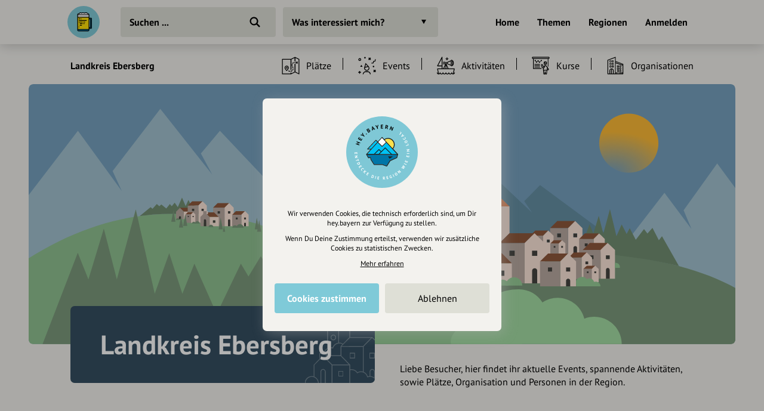

--- FILE ---
content_type: text/html; charset=UTF-8
request_url: https://draft.hey.bayern/landkreis/ebersberg
body_size: 14947
content:
<!DOCTYPE html>
<html lang="de">
<head>
    <meta charset="UTF-8">
    <meta name="viewport" content="width=device-width, initial-scale=1.0, maximum-scale=1.0, user-scalable=no">
    <meta name="csrf-param" content="_csrf">
<meta name="csrf-token" content="S1pBxXLj8-uqn5eGFAEAfGwF8zeF8v0L5U15JpNqC_B5bjfzX4Heje38_etHUjQ6L0KgAMCCyXGneSFu4j1Uwg==">
    <title>Willkommen im Landkreis Ebersberg</title>
    <link rel="canonical" href="https://draft.hey.bayern/landkreis/ebersberg">
    <link rel="stylesheet" href="/css/site.min.css?1677604029">
        <script src="/js/lazysizes.min.js" async></script>
    <link rel="icon" type="image/png" href="/images/favicon/192x192.png" sizes="192x192">
    <link rel="icon" type="image/png" href="/images/favicon/96x96.png" sizes="96x96">
    <link rel="apple-touch-icon" href="/images/favicon/apple-touch-icon.png">
    <link rel="manifest" href="/manifest.json">
    <meta name="description" content="">
<meta name="og:title" content="Willkommen im Landkreis Ebersberg">
<meta name="og:description" content="">
<meta name="og:type" content="website">
<meta name="twitter:card" content="summary">
<meta name="twitter:title" content="Willkommen im Landkreis Ebersberg">
<meta name="twitter:description" content=""></head>
<body class="theme-bg init">
<header class="navbar-wrap navbar-shadow collapse theme-bg">
    <div class="container">
        <div class="navbar row">
            <a href="/" class="navbar-logo theme-hover">
                                <svg viewBox="0 0 100 100">
                    <g id="logo">
                                                    <path class="draft-glass fill-bg" d="M31.7 72.6v1.9s-.7 2.9 3.1 3.1 29 0 29 0 3.6-1 3.2-3.3 0-1.7 0-1.7H31.7zM67.1 66.7h4.5v-26h-5.3v-3.6l7.5.6s1.1 1.9 1.2 3.3c.1 1.4 0 27 0 27s-1.1 2.1-3.6 2.1h-4.5l.2-3.4z"/>
                            <path class="draft-head" d="M31.9 27.3H67s-1.2-3.8-5.3-3.6c0 0-1-3.2-4.1-2.1 0 0-3.5-.7-4.5.5 0 0-5.7-1.4-9.9 0 0 0-4.1-2.3-6.5 1.4.1.1-5.1 0-4.8 3.8zM31.9 27.3h35.2v7.2H31.9z"/>
                            <path class="draft-beer fill-alt" d="M30.7 34.7H68V72H30.7z"/>
                            <path d="M72.4 36.4h-4.5v-9c0-2.7-2.2-4.8-4.8-4.8h-.4c-.6-1.9-2.6-2.9-4.5-2.4-.2.1-.5.2-.7.3-1.7-.8-3.6-.5-5.1.6-2.8-1.4-6.2-1.4-9 0-2.1-1.7-5.1-1.4-6.8.7-.2.2-.4.5-.5.8-.2 0-.5-.1-.8-.1-2.7 0-4.8 2.2-4.8 4.8v47.4c0 2.1 1.7 3.9 3.9 3.9H64c2.1 0 3.9-1.7 3.9-3.9V71h4.5c2 0 3.6-1.6 3.6-3.6V39.9c0-1.9-1.6-3.5-3.6-3.5zm-39.6-8h33v5.4h-33v-5.4zm0 7.6h33v35.6h-33V36zm35.1 5.7h2.7v24.1h-2.7V41.7zm-32.4-17c.3 0 .7.1 1 .2.5.2 1.2-.1 1.4-.6v-.1c.4-1.4 1.9-2.3 3.3-1.9.5.1 1 .4 1.4.9.3.4.9.5 1.4.2 2.5-1.5 5.7-1.5 8.2 0 .4.3 1 .2 1.4-.2.9-1.1 2.4-1.3 3.6-.5.4.3.9.2 1.3-.1.6-.5 1.5-.5 2 .1.2.3.4.6.4 1v.1c-.1.6.4 1.1 1 1.2.2 0 .3 0 .5-.1 1.3-.5 2.8.2 3.4 1.5H33c.4-1.1 1.4-1.7 2.5-1.7zM64 76.6H34.5c-1 0-1.8-.8-1.8-1.8v-1.1h33v1.1c.1 1-.7 1.8-1.7 1.8zm9.9-9c0 .8-.7 1.5-1.5 1.4h-4.5v-1.1h3.3c.9 0 1.6-.7 1.6-1.6V41.2c0-.9-.7-1.6-1.6-1.6h-3.3v-1.1h4.5c.8 0 1.5.7 1.5 1.5v27.6zM53.2 55c0 .6-.5 1.1-1.1 1.1h-1.8c-.6 0-1.1-.5-1.1-1.1s.5-1.1 1.1-1.1h1.8c.6.1 1.1.5 1.1 1.1zM60 45c0 .6-.5 1.1-1.1 1.1H36.4c-.6 0-1.1-.5-1.1-1.1s.5-1.1 1.1-1.1H59c.5 0 1 .5 1 1.1zm-24.7-5.1c0-.6.5-1.1 1.1-1.1h2.5c.6 0 1.1.5 1.1 1.1s-.6 1.1-1.1 1.1h-2.5c-.6 0-1.1-.5-1.1-1.1 0 .1 0 0 0 0zm6.7.8c-.2-.2-.3-.5-.3-.7 0-.3.1-.6.3-.7 0-.1.1-.1.2-.1s.1-.1.2-.1.1 0 .2-.1c.3-.1.7 0 1 .3 0 0 .1.1.1.2s.1.1.1.2 0 .1.1.2v.2c0 .6-.5 1.1-1.1 1.1-.1 0-.3 0-.4-.1l-.4-.4zM47.4 55c0 .6-.5 1.1-1.1 1.1h-7.5c-.6 0-1.1-.5-1.1-1.1s.5-1.1 1.1-1.1h7.5c.7.1 1.1.5 1.1 1.1zm-2.5 5c0 .6-.5 1.1-1.1 1.1h-5c-.6 0-1.1-.5-1.1-1.1s.5-1.1 1.1-1.1h5c.7.1 1.1.5 1.1 1.1zm-7.5 4.9v.2c0 .1 0 .3-.1.4-.1.1-.1.2-.2.3-.2.2-.5.3-.7.3-.1 0-.3 0-.4-.1-.1-.1-.2-.1-.3-.2-.1-.1-.2-.2-.2-.3-.1-.1-.1-.3-.1-.4v-.2c0-.1 0-.1.1-.2 0-.1.1-.1.1-.2s.1-.1.1-.2.1-.1.2-.1.1-.1.2-.1.1-.1.2-.1c.3-.1.7 0 1 .3 0 0 .1.1.1.2s.1.1.1.2c-.2 0-.1.1-.1.2zM55 50c0 .6-.5 1.1-1.1 1.1h-3.6c-.6 0-1.1-.5-1.1-1.1s.5-1.1 1.1-1.1h3.6c.6.1 1.1.5 1.1 1.1zm-7.6 0c0 .6-.5 1.1-1.1 1.1h-10c-.6 0-1.1-.5-1.1-1.1s.5-1.1 1.1-1.1h10c.7.1 1.1.5 1.1 1.1z"/>
                                            </g>
                </svg>
            </a>
            <div class="flex">
                <form id="search" action="/suche" method="get" class="navbar-search">
                                        <input type="text" name="q" id="search-input" class="form-input navbar-input theme-btn" autocomplete="off" placeholder="Suchen ..." required>
                    <button type="submit" class="navbar-submit"></button>
                </form>
            </div>
            <nav>
                <ul class="navbar-nav row content-end">
                                            <li class="hidden block-xl">
                            <a href="/" class="navbar-link">Home</a>
                        </li>
                        <li class="hidden block-xl">
                            <a href="/themen-guides" class="navbar-link">Themen</a>
                        </li>
                        <li class="hidden block-xl">
                            <a href="/regionen" class="navbar-link">Regionen</a>
                        </li>
                                                <li class="hidden block-xl">
                            <a href="/account/login" class="navbar-link login-link">Anmelden</a>
                        </li>
                                            <li class="hidden-xl">
                        <a class="icon-big icon navbar-menu toggle" data-target="body" data-class="has-menu"></a>
                        <a class="icon-big icon icon-close ac-close hidden toggle"></a>
                    </li>
                </ul>
            </nav>
        </div>
    </div>
</header>
<aside class="aside columns theme-alt hidden-xl">
    <div class="aside-header navbar-shadow theme-alt">
        <div class="row">
                            <a href="/" class="navbar-logo theme-hover mr-20">
                    <svg viewBox="0 0 100 100">
                        <use xlink:href="#logo">
                    </svg>
                </a>
                <div class="flex text-right strong">
                    <a href="/account/login" class="login-link">Anmelden / Registrieren</a>
                </div>
                        </div>
    </div>
    <nav class="flex">
        <ul class="aside-nav">
                            <li>
                    <a href="/themen-guides" class="row">
                        <div class="aside-nav-icon" style="background-image: url(/images/entries/icons/topic.svg)"></div>
                        <div class="aside-nav-text">Themen</div>
                    </a>
                </li>
                <li>
                    <a href="/regionen" class="row">
                        <div class="aside-nav-icon" style="background-image: url(/images/entries/icons/location.svg)"></div>
                        <div class="aside-nav-text">Regionen</div>
                    </a>
                </li>
                    </ul>
    </nav>
    <div class="p-20 row tiny strong">
        <div><a href="/helpdesk">Hilfe</a></div>
            </div>
</aside>
<div class="main-wrap ac-hidden">
        <main class="main">
                        <div class="p-20 pb-0 hidden-md">
            <ul class="breadcrumbs row strong small">
                <li class="breadcrumb">
                    <a href="/landkreis/ebersberg">Landkreis Ebersberg</a>
                </li>
                            </ul>
        </div>
                <div class="categories collapse">
            <div class="categories-container container">
                <a class="categories-btn dropdown-btn btn theme-btn scroll-top toggle" data-target="body" data-class="has-categories">
                    Was interessiert mich?                </a>
            </div>
        </div>
        <div class="content container">
    <div class="grid">
            <div class="col-12 categories-nav theme-bg">
        <div class="popover-header theme-bg navbar-shadow row justify-between hidden-md">
            <div class="popover-title">Was interessiert mich?</div>
            <a class="icon-big icon icon-close toggle" data-target="body" data-class="has-categories"></a>
        </div>
        <div class="section">
            <ul class="grid m--5-sm">
                                                        <li class="category-header">
                                                            <a href="/landkreis/ebersberg/freizeit-tourismus" class="category-title">
                                    Freizeit &amp; Tourismus                                </a>
                                                    </li>
                                                <li class="category-item">
                            <div class="p-5">
                                <a href="/landkreis/ebersberg/essen-trinken" class="category-btn btn-icon theme-btn row-md" style="background-image:url(/images/categories/icons/essentrinken.svg)">
                                    <div class="btn ellipsis">Essen &amp; Trinken</div>
                                </a>
                            </div>
                        </li>
                                                <li class="category-item">
                            <div class="p-5">
                                <a href="/landkreis/ebersberg/einkaufen" class="category-btn btn-icon theme-btn row-md" style="background-image:url(/images/categories/icons/einkaufen.svg)">
                                    <div class="btn ellipsis">Einkaufen</div>
                                </a>
                            </div>
                        </li>
                                                <li class="category-item">
                            <div class="p-5">
                                <a href="/landkreis/ebersberg/musik" class="category-btn btn-icon theme-btn row-md" style="background-image:url(/images/categories/icons/music.svg)">
                                    <div class="btn ellipsis">Musik erleben</div>
                                </a>
                            </div>
                        </li>
                                                <li class="category-item">
                            <div class="p-5">
                                <a href="/landkreis/ebersberg/sport" class="category-btn btn-icon theme-btn row-md" style="background-image:url(/images/categories/icons/sport.svg)">
                                    <div class="btn ellipsis">Sport</div>
                                </a>
                            </div>
                        </li>
                                                <li class="category-item">
                            <div class="p-5">
                                <a href="/landkreis/ebersberg/natur" class="category-btn btn-icon theme-btn row-md" style="background-image:url(/images/categories/icons/natur.svg)">
                                    <div class="btn ellipsis">Natur</div>
                                </a>
                            </div>
                        </li>
                                                <li class="category-item">
                            <div class="p-5">
                                <a href="/landkreis/ebersberg/beauty-wellness" class="category-btn btn-icon theme-btn row-md" style="background-image:url(/images/categories/icons/beauty.svg)">
                                    <div class="btn ellipsis">Beauty &amp; Wellness</div>
                                </a>
                            </div>
                        </li>
                                                <li class="category-item">
                            <div class="p-5">
                                <a href="/landkreis/ebersberg/unterhaltung" class="category-btn btn-icon theme-btn row-md" style="background-image:url(/images/categories/icons/unterhaltung.svg)">
                                    <div class="btn ellipsis">Unterhaltung</div>
                                </a>
                            </div>
                        </li>
                                                <li class="category-item">
                            <div class="p-5">
                                <a href="/landkreis/ebersberg/unterkuenfte" class="category-btn btn-icon theme-btn row-md" style="background-image:url(/images/categories/icons/hotel.svg)">
                                    <div class="btn ellipsis">Unterkünfte</div>
                                </a>
                            </div>
                        </li>
                                                <li class="category-header">
                                                            <a href="/landkreis/ebersberg/gesellschaft" class="category-title">
                                    Gesellschaft                                </a>
                                                    </li>
                                                <li class="category-item">
                            <div class="p-5">
                                <a href="/landkreis/ebersberg/politik-verwaltung" class="category-btn btn-icon theme-btn row-md" style="background-image:url(/images/categories/icons/parteien.svg)">
                                    <div class="btn ellipsis">Politik &amp; Verwaltung</div>
                                </a>
                            </div>
                        </li>
                                                <li class="category-item">
                            <div class="p-5">
                                <a href="/landkreis/ebersberg/soziales" class="category-btn btn-icon theme-btn row-md" style="background-image:url(/images/categories/icons/stiftung.svg)">
                                    <div class="btn ellipsis">Soziales</div>
                                </a>
                            </div>
                        </li>
                                                <li class="category-item">
                            <div class="p-5">
                                <a href="/landkreis/ebersberg/bildung-erziehung" class="category-btn btn-icon theme-btn row-md" style="background-image:url(/images/categories/icons/bildung.svg)">
                                    <div class="btn ellipsis">Bildung &amp; Erziehung</div>
                                </a>
                            </div>
                        </li>
                                                <li class="category-item">
                            <div class="p-5">
                                <a href="/landkreis/ebersberg/relegion-spiritualitat" class="category-btn btn-icon theme-btn row-md">
                                    <div class="btn ellipsis">Religion &amp; Spiritualität</div>
                                </a>
                            </div>
                        </li>
                                                <li class="category-header">
                                                            <a href="/landkreis/ebersberg/business" class="category-title">
                                    Business &amp; Beruf                                </a>
                                                    </li>
                                                <li class="category-item">
                            <div class="p-5">
                                <a href="/landkreis/ebersberg/handwerker" class="category-btn btn-icon theme-btn row-md" style="background-image:url(/images/categories/icons/handwerk.svg)">
                                    <div class="btn ellipsis">Handwerk</div>
                                </a>
                            </div>
                        </li>
                                                <li class="category-item">
                            <div class="p-5">
                                <a href="/landkreis/ebersberg/dienstleistungen" class="category-btn btn-icon theme-btn row-md" style="background-image:url(/images/categories/icons/dienstleistung.svg)">
                                    <div class="btn ellipsis">Dienstleistung</div>
                                </a>
                            </div>
                        </li>
                                                <li class="category-item">
                            <div class="p-5">
                                <a href="/landkreis/ebersberg/kreativwirtschaft" class="category-btn btn-icon theme-btn row-md" style="background-image:url(/images/categories/icons/kreative.svg)">
                                    <div class="btn ellipsis">Kreativwirtschaft</div>
                                </a>
                            </div>
                        </li>
                                                <li class="category-item">
                            <div class="p-5">
                                <a href="/landkreis/ebersberg/medien" class="category-btn btn-icon theme-btn row-md" style="background-image:url(/images/categories/icons/mediapresse.svg)">
                                    <div class="btn ellipsis">Medien &amp; Presse</div>
                                </a>
                            </div>
                        </li>
                                                <li class="category-item">
                            <div class="p-5">
                                <a href="/landkreis/ebersberg/landwirtschaft" class="category-btn btn-icon theme-btn row-md">
                                    <div class="btn ellipsis">Landwirtschaft</div>
                                </a>
                            </div>
                        </li>
                                                <li class="category-header">
                                                            <a href="/landkreis/ebersberg/regionale-projekte" class="category-title">
                                    Regionale Projekte                                </a>
                                                    </li>
                                                <li class="category-item">
                            <div class="p-5">
                                <a href="/landkreis/ebersberg/lokales-einkaufen" class="category-btn btn-icon theme-btn row-md" style="background-image:url(/images/categories/icons/localshopping.svg)">
                                    <div class="btn ellipsis">Lokales Einkaufen</div>
                                </a>
                            </div>
                        </li>
                                    </ul>
        </div>
    </div>
        <div class="col-12">
            <div class="header-nav">
                <div class="row-top-md row-lg">
                    <div class="hidden block-md flex strong">
                        <a href="/landkreis/ebersberg">Landkreis Ebersberg</a>
                    </div>
                    <div class="slider no-arrows">
                        <div class="slider-track">
                            <div class="slider-row">
                                                                    <div class="slider-item hidden-md active">
                                        <a href="/landkreis/ebersberg" class="header-link row-md">
                                            <div class="navbar-link">Übersicht</div>
                                        </a>
                                    </div>
                                                                                                    <div class="slider-item">
                                        <a href="/landkreis/ebersberg/plaetze" class="header-link row-md">
                                            <div class="header-icon icon-med icon hidden" style="background-image:url(/images/entries/icons/place.svg"></div>
                                            <div class="navbar-link">
                                                Plätze                                            </div>
                                        </a>
                                    </div>
                                                                    <div class="slider-item">
                                        <a href="/landkreis/ebersberg/events" class="header-link row-md">
                                            <div class="header-icon icon-med icon hidden" style="background-image:url(/images/entries/icons/event.svg"></div>
                                            <div class="navbar-link">
                                                Events                                            </div>
                                        </a>
                                    </div>
                                                                    <div class="slider-item">
                                        <a href="/landkreis/ebersberg/aktivitaeten" class="header-link row-md">
                                            <div class="header-icon icon-med icon hidden" style="background-image:url(/images/entries/icons/excursion.svg"></div>
                                            <div class="navbar-link">
                                                Aktivitäten                                            </div>
                                        </a>
                                    </div>
                                                                    <div class="slider-item">
                                        <a href="/landkreis/ebersberg/kurse" class="header-link row-md">
                                            <div class="header-icon icon-med icon hidden" style="background-image:url(/images/entries/icons/course.svg"></div>
                                            <div class="navbar-link">
                                                Kurse                                            </div>
                                        </a>
                                    </div>
                                                                    <div class="slider-item">
                                        <a href="/landkreis/ebersberg/organisationen" class="header-link row-md">
                                            <div class="header-icon icon-med icon hidden" style="background-image:url(/images/entries/icons/organization.svg"></div>
                                            <div class="navbar-link">
                                                Organisationen                                            </div>
                                        </a>
                                    </div>
                                                            </div>
                        </div>
                    </div>
                </div>
            </div>
        </div>
            <section class="col-12 small-sm">
                        <div class="header-panorama header-wide" id="t-1">
                    <div class="hidden block-md">
                        <div class="header-assets">
                            <div class="header-asset img-wrap" style="padding-top:36.85%">
                                <picture>
                                    <img class="lazyload" data-src="/images/sections/location-header/county-day.svg" alt>
                                </picture>
                            </div>
                        </div>
                    </div>
                    <div class="hidden-md">
                        <div class="header-assets">
                            <div class="header-asset img-wrap" style="padding-top:78.13%">
                                <picture>
                                    <img class="lazyload" data-src="/images/sections/location-header/county-day-mobile.svg" alt>
                                </picture>
                            </div>
                        </div>
                    </div>
                    <div class="header header-content row-top-md">
                        <div class="header-box box theme-alt" style="background-color:#354F61;background-image:url(/images/headers/stadt.svg)">
                            <h1><span class="header-title">Landkreis Ebersberg</span></h1>
                        </div>
                        <div class="text header-bottom mt-20">
                            Liebe Besucher, hier findet ihr aktuelle Events, spannende Aktivitäten, sowie Plätze, Organisation und Personen in der Region.                        </div>
                    </div>
                                    </div>
                    </section>
        <section class="col-12" id="t-2">
        <div class="section">
                                <header class="section-title">
                        <h2><a href="/landkreis/ebersberg/events">Aktuelle Events</a></h2>
                                            </header>
                        <div class="entries">
        <div class="slider portrait">
            <div class="slider-track">
                <div class="slider-row">
                        <div class="entry slider-item">
        <div class="entry-wrap">
            <div class="relative">
                <a href="/events/670145">
                    <div class="entry-asset theme-hover img-wrap">
                        <picture><source type="image/webp" data-srcset="https://cdn.hey.bayern/standard/event-xl/898/s9nynbih.webp 243w,https://cdn.hey.bayern/standard/event-xs@2x/898/s9nynbih.webp 400w,https://cdn.hey.bayern/standard/event-sm@2x/898/s9nynbih.webp 452w,https://cdn.hey.bayern/standard/event-xl@2x/898/s9nynbih.webp 486w"><img class="lazyload" alt="" data-src="https://cdn.hey.bayern/standard/event-xs@2x/898/s9nynbih.png" data-srcset="https://cdn.hey.bayern/standard/event-xl/898/s9nynbih.png 243w,https://cdn.hey.bayern/standard/event-xs@2x/898/s9nynbih.png 400w,https://cdn.hey.bayern/standard/event-sm@2x/898/s9nynbih.png 452w,https://cdn.hey.bayern/standard/event-xl@2x/898/s9nynbih.png 486w" data-sizes="auto"></picture>                                                    <div class="entry-overlay overlay" style="background-image:linear-gradient(180deg, transparent 60%, rgba(0,0,0,0.40))"></div>
                                                <div class="entry-content">
                                                        <div class="entry-name">Weiberfasching Emmering</div>
                                                            <div class="entry-short">Am 12. Februar 2026 ist es endlich wieder soweit: Der traditionelle Weiberfasching in der Amperhalle Emmering öffnet wieder seine Türen!🥳</div>
                                                    </div>
                    </div>
                    <ul class="entry-labels">
                                            </ul>
                </a>
                                            </div>
                                        <div class="row-top mt-10">
                    <div class="flex">
                                                    <div class="entry-footer">
                                                                    <strong class="label-text mb-10">Do 12.2. 17:30 - 01:00</strong>
                                                                        <div class="strong entry-location">
                                                                                    <a href="/ort/emmering">Emmering</a>
                                                                                </div>
                                                                </div>
                                                                                <div class="entry-distance hidden">
                                <span class="distance" data-lat="48.18543410" data-lng="11.28011570"></span> entfernt
                            </div>
                                                </div>
                                    </div>
                        </div>
    </div>
                    </div>
            </div>
        </div>
    </div>
            </div>
            </section>
        <section class="col-12" id="t-3">
        <div class="section">
                                <header class="section-title">
                        <h2>Plätze nach Kategorien</h2>
                    </header>
                    <div class="squares">
    <div class="grid">
                    <div class="entry">
                <div class="entry-wrap">
                    <div class="relative">
                        <a href="/landkreis/ebersberg/plaetze/freizeit-tourismus">
                            <div class="entry-asset" style="background-image: linear-gradient(134deg, #dedfd6, #c5c6bc);">
                                <div class="category-grid-icon icon overlay" style="background-image: url(/images/entries/icons/place.svg"></div>
                                <div class="entry-content">
                                    <div class="entry-name">Freizeit &amp; Tourismus</div>
                                </div>
                            </div>
                        </a>
                    </div>
                </div>
            </div>
                        <div class="entry">
                <div class="entry-wrap">
                    <div class="relative">
                        <a href="/landkreis/ebersberg/plaetze/essen-trinken">
                            <div class="entry-asset" style="background-image: linear-gradient(134deg, #FCC8A0, #C9936A);">
                                <div class="category-grid-icon icon overlay" style="background-image: url(/images/categories/icons/essentrinken.svg"></div>
                                <div class="entry-content">
                                    <div class="entry-name">Essen &amp; Trinken</div>
                                </div>
                            </div>
                        </a>
                    </div>
                </div>
            </div>
                        <div class="entry">
                <div class="entry-wrap">
                    <div class="relative">
                        <a href="/landkreis/ebersberg/plaetze/einkaufen">
                            <div class="entry-asset" style="background-image: linear-gradient(134deg, #A3CBE1, #8CB2C6);">
                                <div class="category-grid-icon icon overlay" style="background-image: url(/images/categories/icons/einkaufen.svg"></div>
                                <div class="entry-content">
                                    <div class="entry-name">Einkaufen</div>
                                </div>
                            </div>
                        </a>
                    </div>
                </div>
            </div>
                        <div class="entry">
                <div class="entry-wrap">
                    <div class="relative">
                        <a href="/landkreis/ebersberg/plaetze/musik">
                            <div class="entry-asset" style="background-image: linear-gradient(134deg, #E1B1A3, #967369);">
                                <div class="category-grid-icon icon overlay" style="background-image: url(/images/categories/icons/music.svg"></div>
                                <div class="entry-content">
                                    <div class="entry-name">Musik erleben</div>
                                </div>
                            </div>
                        </a>
                    </div>
                </div>
            </div>
                        <div class="entry">
                <div class="entry-wrap">
                    <div class="relative">
                        <a href="/landkreis/ebersberg/plaetze/sport">
                            <div class="entry-asset" style="background-image: linear-gradient(134deg, #91ADB2, #687C7F);">
                                <div class="category-grid-icon icon overlay" style="background-image: url(/images/categories/icons/sport.svg"></div>
                                <div class="entry-content">
                                    <div class="entry-name">Sport treiben</div>
                                </div>
                            </div>
                        </a>
                    </div>
                </div>
            </div>
                        <div class="entry">
                <div class="entry-wrap">
                    <div class="relative">
                        <a href="/landkreis/ebersberg/plaetze/natur">
                            <div class="entry-asset" style="background-image: linear-gradient(134deg, #8FAD9F, #4D5F57);">
                                <div class="category-grid-icon icon overlay" style="background-image: url(/images/categories/icons/natur.svg"></div>
                                <div class="entry-content">
                                    <div class="entry-name">Natur erleben</div>
                                </div>
                            </div>
                        </a>
                    </div>
                </div>
            </div>
                        <div class="entry">
                <div class="entry-wrap">
                    <div class="relative">
                        <a href="/landkreis/ebersberg/plaetze/beauty-wellness">
                            <div class="entry-asset" style="background-image: linear-gradient(134deg, #F7C5C7, #C59C9D);">
                                <div class="category-grid-icon icon overlay" style="background-image: url(/images/categories/icons/beauty.svg"></div>
                                <div class="entry-content">
                                    <div class="entry-name">Beauty &amp; Wellness</div>
                                </div>
                            </div>
                        </a>
                    </div>
                </div>
            </div>
                        <div class="entry">
                <div class="entry-wrap">
                    <div class="relative">
                        <a href="/landkreis/ebersberg/plaetze/unterkuenfte">
                            <div class="entry-asset" style="background-image: linear-gradient(134deg, #B19A83, #867360);">
                                <div class="category-grid-icon icon overlay" style="background-image: url(/images/categories/icons/hotel.svg"></div>
                                <div class="entry-content">
                                    <div class="entry-name">Unterkünfte</div>
                                </div>
                            </div>
                        </a>
                    </div>
                </div>
            </div>
                </div>
</div>        </div>
            </section>
        <section class="col-12" id="t-4">
        <div class="section">
                                <header class="section-title">
                        <h2><a href="/landkreis/ebersberg/news">Neuste Meldungen</a></h2>
                                            </header>
                        <div class="entries">
        <div class="slider topics landscape">
            <div class="slider-track">
                <div class="slider-row">
                        <div class="entry slider-item">
        <div class="entry-wrap">
            <div class="relative">
                <a href="/micha-kern-jordan-brodie-a-night-of-acoustic-guitar-songs-without-words">
                    <div class="entry-asset theme-hover img-wrap">
                        <picture><source type="image/webp" data-srcset="https://cdn.hey.bayern/standard/topic-332/874/FI71oH-1.webp 332w,https://cdn.hey.bayern/standard/topic-670/874/FI71oH-1.webp 670w"><img class="lazyload" alt="" data-src="https://cdn.hey.bayern/standard/topic-332/874/FI71oH-1.png" data-srcset="https://cdn.hey.bayern/standard/topic-332/874/FI71oH-1.png 332w,https://cdn.hey.bayern/standard/topic-670/874/FI71oH-1.png 670w" data-sizes="auto"></picture>                                                    <div class="entry-overlay overlay" style="background-image:linear-gradient(180deg, transparent 60%, rgba(0,0,0,0.40))"></div>
                                                <div class="entry-content">
                                                        <div class="entry-name">Micha Kern &amp; Jordan Brodie: A Night of Acoustic Guitar – Songs without Words</div>
                                                            <div class="entry-short">Tour Oktober &amp; November 2025</div>
                                                    </div>
                    </div>
                    <ul class="entry-labels">
                                            </ul>
                </a>
                                            </div>
                                        <div class="row-top mt-10">
                    <div class="flex">
                                                    <div class="entry-footer">
                                                                    <strong class="label-text mb-10">26.09.2025</strong>
                                                                        <div class="strong entry-location">
                                                                                    <a href="/land/oesterreich">Österreich</a>
                                                                                        <a href="/">Bayern</a>
                                                                                </div>
                                                                </div>
                                                                        </div>
                                    </div>
                        </div>
    </div>
        <div class="entry slider-item">
        <div class="entry-wrap">
            <div class="relative">
                <a href="/wiggerl-der-maerchenkoenig-das-schlossgespenst">
                    <div class="entry-asset theme-hover img-wrap">
                        <picture><source type="image/webp" data-srcset="https://cdn.hey.bayern/standard/topic-332/473/PbYPD-Yx.webp 332w"><img class="lazyload" alt="" data-src="https://cdn.hey.bayern/standard/topic-332/473/PbYPD-Yx.jpg"></picture>                                                    <div class="entry-overlay overlay" style="background-image:linear-gradient(180deg, transparent 60%, rgba(0,0,0,0.40))"></div>
                                                <div class="entry-content">
                                                            <div class="mb-5 label-border">Pressemeldung</div>
                                                            <div class="entry-name">Wiggerl der Märchenkönig &amp; das Schlossgespenst</div>
                                                            <div class="entry-short">Kasperltheater zu Ehren von König Ludwig II</div>
                                                    </div>
                    </div>
                    <ul class="entry-labels">
                                            </ul>
                </a>
                                            </div>
                                        <div class="row-top mt-10">
                    <div class="flex">
                                                    <div class="entry-footer">
                                                                    <strong class="label-text mb-10">24.03.2022</strong>
                                                                        <div class="strong entry-location">
                                                                                    <a href="/bezirk/oberbayern">Oberbayern</a>
                                                                                </div>
                                                                </div>
                                                                        </div>
                                    </div>
                        </div>
    </div>
                    </div>
            </div>
        </div>
    </div>
            </div>
            </section>
        <section class="col-12" id="t-5">
        <div class="section">
                                <header class="section-title row">
                        <h2 class="ellipsis">Aktivitäten</h2>
                                                    <a href="/landkreis/ebersberg/aktivitaeten" class="theme-btn btn-small"><span>Alle</span> (<span class="strong">8</span>)</a>
                                                </header>
                        <div class="entries">
        <div class="slider portrait">
            <div class="slider-track">
                <div class="slider-row">
                        <div class="entry slider-item">
        <div class="entry-wrap">
            <div class="relative">
                <a href="/biergartentour">
                    <div class="entry-asset theme-hover img-wrap">
                        <picture><source type="image/webp" data-srcset="https://cdn.hey.bayern/standard/event-xl/667/XHC0ULb1.webp 243w,https://cdn.hey.bayern/standard/event-xs@2x/667/XHC0ULb1.webp 400w,https://cdn.hey.bayern/standard/event-sm@2x/667/XHC0ULb1.webp 452w,https://cdn.hey.bayern/standard/event-xl@2x/667/XHC0ULb1.webp 486w"><img class="lazyload" alt="" data-src="https://cdn.hey.bayern/standard/event-xs@2x/667/XHC0ULb1.jpg" data-srcset="https://cdn.hey.bayern/standard/event-xl/667/XHC0ULb1.jpg 243w,https://cdn.hey.bayern/standard/event-xs@2x/667/XHC0ULb1.jpg 400w,https://cdn.hey.bayern/standard/event-sm@2x/667/XHC0ULb1.jpg 452w,https://cdn.hey.bayern/standard/event-xl@2x/667/XHC0ULb1.jpg 486w" data-sizes="auto"></picture>                                                    <div class="entry-overlay overlay" style="background-image:linear-gradient(180deg, transparent 60%, rgba(0,0,0,0.40))"></div>
                                                <div class="entry-content">
                                                        <div class="entry-name">Biergartentour</div>
                                                    </div>
                    </div>
                    <ul class="entry-labels">
                                            </ul>
                </a>
                                            </div>
                            <div class="box-small mt-10 tiny small-md theme-alt">
                    <div class="row-top">
                        <div class="flex">
                                                            <div class="entry-attributes grid m--5">
                                                                            <div class="entry-attribute">
                                            <div class="p-5 row">
                                                                                                    <div class="icon icon-tiny" style="background-image:url(/images/attributes/tour/ascent.svg)" title="Aufstieg"></div>
                                                                                                    <div class="icon-text ellipsis">110 hm</div>
                                            </div>
                                        </div>
                                                                                <div class="entry-attribute">
                                            <div class="p-5 row">
                                                                                                    <div class="icon icon-tiny" style="background-image:url(/images/attributes/tour/descent.svg)" title="Abstieg"></div>
                                                                                                    <div class="icon-text ellipsis">93 hm</div>
                                            </div>
                                        </div>
                                                                                <div class="entry-attribute">
                                            <div class="p-5 row">
                                                                                                    <div class="icon icon-tiny" style="background-image:url(/images/attributes/tour/time.svg)" title="Dauer"></div>
                                                                                                    <div class="icon-text ellipsis">1:30 h</div>
                                            </div>
                                        </div>
                                                                                <div class="entry-attribute">
                                            <div class="p-5 row">
                                                                                                    <div class="icon icon-tiny" style="background-image:url(/images/attributes/tour/distance.svg)" title="Strecke"></div>
                                                                                                    <div class="icon-text ellipsis">20,6 km</div>
                                            </div>
                                        </div>
                                                                        </div>
                                                        </div>
                                                    <div class="entry-footer-icon icon-big icon-circle theme-bg" style="background-image:url(/images/categories/icons/sport.svg)"></div>
                                                </div>
                </div>
                                            <div class="row-top mt-10">
                    <div class="flex">
                                                    <div class="entry-footer">
                                                                    <div class="strong entry-location">
                                                                                    <a href="/ort/moosach">Moosach</a>
                                                                                </div>
                                                                </div>
                                                                                <div class="entry-distance hidden">
                                <span class="distance" data-lat="48.04325100" data-lng="11.83818900"></span> entfernt
                            </div>
                                                </div>
                                    </div>
                        </div>
    </div>
        <div class="entry slider-item">
        <div class="entry-wrap">
            <div class="relative">
                <a href="/ebersberger-aussichtsturm">
                    <div class="entry-asset theme-hover img-wrap">
                                                                            <div class="entry-empty icon icon-big theme-alt" style="background-image:url(/images/categories/icons/wandern.svg)"></div>
                                                    <div class="entry-content">
                                                        <div class="entry-name">Ebersberger Aussichtsturm</div>
                                                    </div>
                    </div>
                    <ul class="entry-labels">
                                                            <li>
                                        <span class="label-band bg-dark">schwer</span>
                                    </li>
                                                        </ul>
                </a>
                                            </div>
                            <div class="box-small mt-10 tiny small-md theme-alt">
                    <div class="row-top">
                        <div class="flex">
                                                            <div class="entry-attributes grid m--5">
                                                                            <div class="entry-attribute">
                                            <div class="p-5 row">
                                                                                                    <div class="icon icon-tiny" style="background-image:url(/images/attributes/tour/ascent.svg)" title="Aufstieg"></div>
                                                                                                    <div class="icon-text ellipsis">144 hm</div>
                                            </div>
                                        </div>
                                                                                <div class="entry-attribute">
                                            <div class="p-5 row">
                                                                                                    <div class="icon icon-tiny" style="background-image:url(/images/attributes/tour/descent.svg)" title="Abstieg"></div>
                                                                                                    <div class="icon-text ellipsis">144 hm</div>
                                            </div>
                                        </div>
                                                                                <div class="entry-attribute">
                                            <div class="p-5 row">
                                                                                                    <div class="icon icon-tiny" style="background-image:url(/images/attributes/tour/time.svg)" title="Dauer"></div>
                                                                                                    <div class="icon-text ellipsis">3:30 h</div>
                                            </div>
                                        </div>
                                                                                <div class="entry-attribute">
                                            <div class="p-5 row">
                                                                                                    <div class="icon icon-tiny" style="background-image:url(/images/attributes/tour/distance.svg)" title="Strecke"></div>
                                                                                                    <div class="icon-text ellipsis">7,1 km</div>
                                            </div>
                                        </div>
                                                                        </div>
                                                        </div>
                                                    <div class="entry-footer-icon icon-big icon-circle theme-bg" style="background-image:url(/images/categories/icons/wandern.svg)"></div>
                                                </div>
                </div>
                                            <div class="row-top mt-10">
                    <div class="flex">
                                                    <div class="entry-footer">
                                                                    <div class="strong entry-location">
                                                                                    <a href="/stadt/ebersberg">Ebersberg</a>
                                                                                </div>
                                                                </div>
                                                                                <div class="entry-distance hidden">
                                <span class="distance" data-lat="48.07871300" data-lng="11.95025800"></span> entfernt
                            </div>
                                                </div>
                                    </div>
                        </div>
    </div>
        <div class="entry slider-item">
        <div class="entry-wrap">
            <div class="relative">
                <a href="/handbike-panoramatour-ebersberg-assling-barrierefrei">
                    <div class="entry-asset theme-hover img-wrap">
                        <picture><source type="image/webp" data-srcset="https://cdn.hey.bayern/standard/event-xl/728/0jYGtdYc.webp 243w,https://cdn.hey.bayern/standard/event-xs@2x/728/0jYGtdYc.webp 400w,https://cdn.hey.bayern/standard/event-sm@2x/728/0jYGtdYc.webp 452w,https://cdn.hey.bayern/standard/event-xl@2x/728/0jYGtdYc.webp 486w"><img class="lazyload" alt="Aussichtspunkt bei Hagenberg" data-src="https://cdn.hey.bayern/standard/event-xs@2x/728/0jYGtdYc.jpg" data-srcset="https://cdn.hey.bayern/standard/event-xl/728/0jYGtdYc.jpg 243w,https://cdn.hey.bayern/standard/event-xs@2x/728/0jYGtdYc.jpg 400w,https://cdn.hey.bayern/standard/event-sm@2x/728/0jYGtdYc.jpg 452w,https://cdn.hey.bayern/standard/event-xl@2x/728/0jYGtdYc.jpg 486w" data-sizes="auto"></picture>                                                    <div class="entry-overlay overlay" style="background-image:linear-gradient(180deg, transparent 60%, rgba(0,0,0,0.40))"></div>
                                                <div class="entry-content">
                                                        <div class="entry-name">Handbike-Panoramatour Ebersberg - Aßling (barrierefrei)</div>
                                                    </div>
                    </div>
                    <ul class="entry-labels">
                                                            <li>
                                        <span class="label-band bg-warning">mittel</span>
                                    </li>
                                                        </ul>
                </a>
                                            </div>
                            <div class="box-small mt-10 tiny small-md theme-alt">
                    <div class="row-top">
                        <div class="flex">
                                                            <div class="entry-attributes grid m--5">
                                                                            <div class="entry-attribute">
                                            <div class="p-5 row">
                                                                                                    <div class="icon icon-tiny" style="background-image:url(/images/attributes/tour/ascent.svg)" title="Aufstieg"></div>
                                                                                                    <div class="icon-text ellipsis">313 hm</div>
                                            </div>
                                        </div>
                                                                                <div class="entry-attribute">
                                            <div class="p-5 row">
                                                                                                    <div class="icon icon-tiny" style="background-image:url(/images/attributes/tour/descent.svg)" title="Abstieg"></div>
                                                                                                    <div class="icon-text ellipsis">307 hm</div>
                                            </div>
                                        </div>
                                                                                <div class="entry-attribute">
                                            <div class="p-5 row">
                                                                                                    <div class="icon icon-tiny" style="background-image:url(/images/attributes/tour/time.svg)" title="Dauer"></div>
                                                                                                    <div class="icon-text ellipsis">3:35 h</div>
                                            </div>
                                        </div>
                                                                                <div class="entry-attribute">
                                            <div class="p-5 row">
                                                                                                    <div class="icon icon-tiny" style="background-image:url(/images/attributes/tour/distance.svg)" title="Strecke"></div>
                                                                                                    <div class="icon-text ellipsis">41,8 km</div>
                                            </div>
                                        </div>
                                                                        </div>
                                                        </div>
                                                    <div class="entry-footer-icon icon-big icon-circle theme-bg" style="background-image:url(/images/categories/icons/sport.svg)"></div>
                                                </div>
                </div>
                                            <div class="row-top mt-10">
                    <div class="flex">
                                                                            <div class="entry-distance hidden">
                                <span class="distance" data-lat="48.07528300" data-lng="11.97040900"></span> entfernt
                            </div>
                                                </div>
                                    </div>
                        </div>
    </div>
        <div class="entry slider-item">
        <div class="entry-wrap">
            <div class="relative">
                <a href="/handbike-tour-s-bahnrunde-etappe-3-ebersberg-maxlrain-kreuzstrasse-barrierefrei">
                    <div class="entry-asset theme-hover img-wrap">
                        <picture><source type="image/webp" data-srcset="https://cdn.hey.bayern/standard/event-xl/728/V3JUKMKk.webp 243w,https://cdn.hey.bayern/standard/event-xs@2x/728/V3JUKMKk.webp 400w,https://cdn.hey.bayern/standard/event-sm@2x/728/V3JUKMKk.webp 452w,https://cdn.hey.bayern/standard/event-xl@2x/728/V3JUKMKk.webp 486w"><img class="lazyload" alt="Kapelle in Antersberg" data-src="https://cdn.hey.bayern/standard/event-xs@2x/728/V3JUKMKk.jpg" data-srcset="https://cdn.hey.bayern/standard/event-xl/728/V3JUKMKk.jpg 243w,https://cdn.hey.bayern/standard/event-xs@2x/728/V3JUKMKk.jpg 400w,https://cdn.hey.bayern/standard/event-sm@2x/728/V3JUKMKk.jpg 452w,https://cdn.hey.bayern/standard/event-xl@2x/728/V3JUKMKk.jpg 486w" data-sizes="auto"></picture>                                                    <div class="entry-overlay overlay" style="background-image:linear-gradient(180deg, transparent 60%, rgba(0,0,0,0.40))"></div>
                                                <div class="entry-content">
                                                        <div class="entry-name">Handbike-Tour S-Bahnrunde Etappe 3: Ebersberg - Maxlrain - Kreuzstraße (barrierefrei)</div>
                                                    </div>
                    </div>
                    <ul class="entry-labels">
                                                            <li>
                                        <span class="label-band bg-warning">mittel</span>
                                    </li>
                                                        </ul>
                </a>
                                            </div>
                            <div class="box-small mt-10 tiny small-md theme-alt">
                    <div class="row-top">
                        <div class="flex">
                                                            <div class="entry-attributes grid m--5">
                                                                            <div class="entry-attribute">
                                            <div class="p-5 row">
                                                                                                    <div class="icon icon-tiny" style="background-image:url(/images/attributes/tour/ascent.svg)" title="Aufstieg"></div>
                                                                                                    <div class="icon-text ellipsis">510 hm</div>
                                            </div>
                                        </div>
                                                                                <div class="entry-attribute">
                                            <div class="p-5 row">
                                                                                                    <div class="icon icon-tiny" style="background-image:url(/images/attributes/tour/descent.svg)" title="Abstieg"></div>
                                                                                                    <div class="icon-text ellipsis">445 hm</div>
                                            </div>
                                        </div>
                                                                                <div class="entry-attribute">
                                            <div class="p-5 row">
                                                                                                    <div class="icon icon-tiny" style="background-image:url(/images/attributes/tour/time.svg)" title="Dauer"></div>
                                                                                                    <div class="icon-text ellipsis">5:30 h</div>
                                            </div>
                                        </div>
                                                                                <div class="entry-attribute">
                                            <div class="p-5 row">
                                                                                                    <div class="icon icon-tiny" style="background-image:url(/images/attributes/tour/distance.svg)" title="Strecke"></div>
                                                                                                    <div class="icon-text ellipsis">51,6 km</div>
                                            </div>
                                        </div>
                                                                        </div>
                                                        </div>
                                                    <div class="entry-footer-icon icon-big icon-circle theme-bg" style="background-image:url(/images/categories/icons/sport.svg)"></div>
                                                </div>
                </div>
                                            <div class="row-top mt-10">
                    <div class="flex">
                                                    <div class="entry-footer">
                                                                    <div class="strong entry-location">
                                                                                    <a href="/stadt/ebersberg">Ebersberg</a>
                                                                                </div>
                                                                </div>
                                                                                <div class="entry-distance hidden">
                                <span class="distance" data-lat="48.07526900" data-lng="11.96853200"></span> entfernt
                            </div>
                                                </div>
                                    </div>
                        </div>
    </div>
        <div class="entry slider-item">
        <div class="entry-wrap">
            <div class="relative">
                <a href="/langlaufloipe-in-glonnbalkham-langlaufschlitten-barrierefrei">
                    <div class="entry-asset theme-hover img-wrap">
                        <picture><source type="image/webp" data-srcset="https://cdn.hey.bayern/standard/event-xl/100/1WjTV_kc.webp 243w,https://cdn.hey.bayern/standard/event-xs@2x/100/1WjTV_kc.webp 400w,https://cdn.hey.bayern/standard/event-sm@2x/100/1WjTV_kc.webp 452w,https://cdn.hey.bayern/standard/event-xl@2x/100/1WjTV_kc.webp 486w"><img class="lazyload" alt="" data-src="https://cdn.hey.bayern/standard/event-xs@2x/100/1WjTV_kc.jpg" data-srcset="https://cdn.hey.bayern/standard/event-xl/100/1WjTV_kc.jpg 243w,https://cdn.hey.bayern/standard/event-xs@2x/100/1WjTV_kc.jpg 400w,https://cdn.hey.bayern/standard/event-sm@2x/100/1WjTV_kc.jpg 452w,https://cdn.hey.bayern/standard/event-xl@2x/100/1WjTV_kc.jpg 486w" data-sizes="auto"></picture>                                                    <div class="entry-overlay overlay" style="background-image:linear-gradient(180deg, transparent 60%, rgba(0,0,0,0.80))"></div>
                                                <div class="entry-content">
                                                        <div class="entry-name">Langlaufloipe in Glonn/Balkham (Langlaufschlitten barrierefrei)</div>
                                                    </div>
                    </div>
                    <ul class="entry-labels">
                                                            <li>
                                        <span class="label-band bg-good">leicht</span>
                                    </li>
                                                        </ul>
                </a>
                                            </div>
                            <div class="box-small mt-10 tiny small-md theme-alt">
                    <div class="row-top">
                        <div class="flex">
                                                            <div class="entry-attributes grid m--5">
                                                                            <div class="entry-attribute">
                                            <div class="p-5 row">
                                                                                                    <div class="icon icon-tiny" style="background-image:url(/images/attributes/tour/ascent.svg)" title="Aufstieg"></div>
                                                                                                    <div class="icon-text ellipsis">23 hm</div>
                                            </div>
                                        </div>
                                                                                <div class="entry-attribute">
                                            <div class="p-5 row">
                                                                                                    <div class="icon icon-tiny" style="background-image:url(/images/attributes/tour/descent.svg)" title="Abstieg"></div>
                                                                                                    <div class="icon-text ellipsis">23 hm</div>
                                            </div>
                                        </div>
                                                                                <div class="entry-attribute">
                                            <div class="p-5 row">
                                                                                                    <div class="icon icon-tiny" style="background-image:url(/images/attributes/tour/time.svg)" title="Dauer"></div>
                                                                                                    <div class="icon-text ellipsis">30 min</div>
                                            </div>
                                        </div>
                                                                                <div class="entry-attribute">
                                            <div class="p-5 row">
                                                                                                    <div class="icon icon-tiny" style="background-image:url(/images/attributes/tour/distance.svg)" title="Strecke"></div>
                                                                                                    <div class="icon-text ellipsis">3,0 km</div>
                                            </div>
                                        </div>
                                                                        </div>
                                                        </div>
                                                    <div class="entry-footer-icon icon-big icon-circle theme-bg" style="background-image:url(/images/categories/icons/sport.svg)"></div>
                                                </div>
                </div>
                                            <div class="row-top mt-10">
                    <div class="flex">
                                                    <div class="entry-footer">
                                                                    <div class="strong entry-location">
                                                                                    <a href="/ort/glonn">Glonn</a>
                                                                                </div>
                                                                </div>
                                                                                <div class="entry-distance hidden">
                                <span class="distance" data-lat="47.98486300" data-lng="11.85666200"></span> entfernt
                            </div>
                                                </div>
                                    </div>
                        </div>
    </div>
        <div class="entry slider-item">
        <div class="entry-wrap">
            <div class="relative">
                <a href="/loipe-ludwigshoehe-bei-ebergsberg">
                    <div class="entry-asset theme-hover img-wrap">
                                                                            <div class="entry-empty icon icon-big theme-alt" style="background-image:url(/images/categories/icons/sport.svg)"></div>
                                                    <div class="entry-content">
                                                        <div class="entry-name">Loipe Ludwigshöhe bei Ebergsberg</div>
                                                    </div>
                    </div>
                    <ul class="entry-labels">
                                            </ul>
                </a>
                                            </div>
                            <div class="box-small mt-10 tiny small-md theme-alt">
                    <div class="row-top">
                        <div class="flex">
                                                            <div class="entry-attributes grid m--5">
                                                                            <div class="entry-attribute">
                                            <div class="p-5 row">
                                                                                                    <div class="icon icon-tiny" style="background-image:url(/images/attributes/tour/ascent.svg)" title="Aufstieg"></div>
                                                                                                    <div class="icon-text ellipsis">6 hm</div>
                                            </div>
                                        </div>
                                                                                <div class="entry-attribute">
                                            <div class="p-5 row">
                                                                                                    <div class="icon icon-tiny" style="background-image:url(/images/attributes/tour/descent.svg)" title="Abstieg"></div>
                                                                                                    <div class="icon-text ellipsis">6 hm</div>
                                            </div>
                                        </div>
                                                                                <div class="entry-attribute">
                                            <div class="p-5 row">
                                                                                                    <div class="icon icon-tiny" style="background-image:url(/images/attributes/tour/time.svg)" title="Dauer"></div>
                                                                                                    <div class="icon-text ellipsis">6 min</div>
                                            </div>
                                        </div>
                                                                                <div class="entry-attribute">
                                            <div class="p-5 row">
                                                                                                    <div class="icon icon-tiny" style="background-image:url(/images/attributes/tour/distance.svg)" title="Strecke"></div>
                                                                                                    <div class="icon-text ellipsis">547 m</div>
                                            </div>
                                        </div>
                                                                        </div>
                                                        </div>
                                                    <div class="entry-footer-icon icon-big icon-circle theme-bg" style="background-image:url(/images/categories/icons/sport.svg)"></div>
                                                </div>
                </div>
                                            <div class="row-top mt-10">
                    <div class="flex">
                                                    <div class="entry-footer">
                                                                    <div class="strong entry-location">
                                                                                    <a href="/stadt/ebersberg">Ebersberg</a>
                                                                                </div>
                                                                </div>
                                                                                <div class="entry-distance hidden">
                                <span class="distance" data-lat="48.08905900" data-lng="11.96153600"></span> entfernt
                            </div>
                                                </div>
                                    </div>
                        </div>
    </div>
        <div class="entry slider-item">
        <div class="entry-wrap">
            <div class="relative">
                <a href="/sempt-mangfall-radweg">
                    <div class="entry-asset theme-hover img-wrap">
                        <picture><source type="image/webp" data-srcset="https://cdn.hey.bayern/standard/event-xl/23/M7UHAps.webp 243w,https://cdn.hey.bayern/standard/event-xs@2x/23/M7UHAps.webp 400w,https://cdn.hey.bayern/standard/event-sm@2x/23/M7UHAps.webp 452w,https://cdn.hey.bayern/standard/event-xl@2x/23/M7UHAps.webp 486w"><img class="lazyload" alt="Wegkennzeichen Sempt Mangfall Radweg" data-src="https://cdn.hey.bayern/standard/event-xs@2x/23/M7UHAps.jpg" data-srcset="https://cdn.hey.bayern/standard/event-xl/23/M7UHAps.jpg 243w,https://cdn.hey.bayern/standard/event-xs@2x/23/M7UHAps.jpg 400w,https://cdn.hey.bayern/standard/event-sm@2x/23/M7UHAps.jpg 452w,https://cdn.hey.bayern/standard/event-xl@2x/23/M7UHAps.jpg 486w" data-sizes="auto"></picture>                                                    <div class="entry-overlay overlay" style="background-image:linear-gradient(180deg, transparent 60%, rgba(0,0,0,0.40))"></div>
                                                <div class="entry-content">
                                                        <div class="entry-name">Sempt-Mangfall-Radweg</div>
                                                    </div>
                    </div>
                    <ul class="entry-labels">
                                                            <li>
                                        <span class="label-band bg-good">leicht</span>
                                    </li>
                                                        </ul>
                </a>
                                            </div>
                            <div class="box-small mt-10 tiny small-md theme-alt">
                    <div class="row-top">
                        <div class="flex">
                                                            <div class="entry-attributes grid m--5">
                                                                            <div class="entry-attribute">
                                            <div class="p-5 row">
                                                                                                    <div class="icon icon-tiny" style="background-image:url(/images/attributes/tour/ascent.svg)" title="Aufstieg"></div>
                                                                                                    <div class="icon-text ellipsis">480 hm</div>
                                            </div>
                                        </div>
                                                                                <div class="entry-attribute">
                                            <div class="p-5 row">
                                                                                                    <div class="icon icon-tiny" style="background-image:url(/images/attributes/tour/descent.svg)" title="Abstieg"></div>
                                                                                                    <div class="icon-text ellipsis">469 hm</div>
                                            </div>
                                        </div>
                                                                                <div class="entry-attribute">
                                            <div class="p-5 row">
                                                                                                    <div class="icon icon-tiny" style="background-image:url(/images/attributes/tour/time.svg)" title="Dauer"></div>
                                                                                                    <div class="icon-text ellipsis">4:00 h</div>
                                            </div>
                                        </div>
                                                                                <div class="entry-attribute">
                                            <div class="p-5 row">
                                                                                                    <div class="icon icon-tiny" style="background-image:url(/images/attributes/tour/distance.svg)" title="Strecke"></div>
                                                                                                    <div class="icon-text ellipsis">57,5 km</div>
                                            </div>
                                        </div>
                                                                        </div>
                                                        </div>
                                                    <div class="entry-footer-icon icon-big icon-circle theme-bg" style="background-image:url(/images/categories/icons/sport.svg)"></div>
                                                </div>
                </div>
                                            <div class="row-top mt-10">
                    <div class="flex">
                                                    <div class="entry-footer">
                                                                    <div class="strong entry-location">
                                                                                    <a href="/ort/bruckmuehl">Bruckmühl</a>
                                                                                        <a href="/stadt/ebersberg">Ebersberg</a>
                                                                                </div>
                                                                </div>
                                                                                <div class="entry-distance hidden">
                                <span class="distance" data-lat="48.22100300" data-lng="11.91050000"></span> entfernt
                            </div>
                                                </div>
                                    </div>
                        </div>
    </div>
        <div class="entry slider-item">
        <div class="entry-wrap">
            <div class="relative">
                <a href="/zum-poinger-wildpark">
                    <div class="entry-asset theme-hover img-wrap">
                        <picture><source type="image/webp" data-srcset="https://cdn.hey.bayern/standard/event-xl/742/Z3QgII0E.webp 243w,https://cdn.hey.bayern/standard/event-xs@2x/742/Z3QgII0E.webp 400w,https://cdn.hey.bayern/standard/event-sm@2x/742/Z3QgII0E.webp 452w,https://cdn.hey.bayern/standard/event-xl@2x/742/Z3QgII0E.webp 486w"><img class="lazyload" alt="Bär im Wildpark Poing" data-src="https://cdn.hey.bayern/standard/event-xs@2x/742/Z3QgII0E.jpg" data-srcset="https://cdn.hey.bayern/standard/event-xl/742/Z3QgII0E.jpg 243w,https://cdn.hey.bayern/standard/event-xs@2x/742/Z3QgII0E.jpg 400w,https://cdn.hey.bayern/standard/event-sm@2x/742/Z3QgII0E.jpg 452w,https://cdn.hey.bayern/standard/event-xl@2x/742/Z3QgII0E.jpg 486w" data-sizes="auto"></picture>                                                    <div class="entry-overlay overlay" style="background-image:linear-gradient(180deg, transparent 60%, rgba(0,0,0,0.40))"></div>
                                                <div class="entry-content">
                                                        <div class="entry-name">Zum Poinger Wildpark</div>
                                                    </div>
                    </div>
                    <ul class="entry-labels">
                                            </ul>
                </a>
                                            </div>
                            <div class="box-small mt-10 tiny small-md theme-alt">
                    <div class="row-top">
                        <div class="flex">
                                                            <div class="entry-attributes grid m--5">
                                                                            <div class="entry-attribute">
                                            <div class="p-5 row">
                                                                                                    <div class="icon icon-tiny" style="background-image:url(/images/attributes/tour/ascent.svg)" title="Aufstieg"></div>
                                                                                                    <div class="icon-text ellipsis">44 hm</div>
                                            </div>
                                        </div>
                                                                                <div class="entry-attribute">
                                            <div class="p-5 row">
                                                                                                    <div class="icon icon-tiny" style="background-image:url(/images/attributes/tour/descent.svg)" title="Abstieg"></div>
                                                                                                    <div class="icon-text ellipsis">44 hm</div>
                                            </div>
                                        </div>
                                                                                <div class="entry-attribute">
                                            <div class="p-5 row">
                                                                                                    <div class="icon icon-tiny" style="background-image:url(/images/attributes/tour/time.svg)" title="Dauer"></div>
                                                                                                    <div class="icon-text ellipsis">1:25 h</div>
                                            </div>
                                        </div>
                                                                                <div class="entry-attribute">
                                            <div class="p-5 row">
                                                                                                    <div class="icon icon-tiny" style="background-image:url(/images/attributes/tour/distance.svg)" title="Strecke"></div>
                                                                                                    <div class="icon-text ellipsis">20,8 km</div>
                                            </div>
                                        </div>
                                                                        </div>
                                                        </div>
                                                    <div class="entry-footer-icon icon-big icon-circle theme-bg" style="background-image:url(/images/categories/icons/sport.svg)"></div>
                                                </div>
                </div>
                                            <div class="row-top mt-10">
                    <div class="flex">
                                                    <div class="entry-footer">
                                                                    <div class="strong entry-location">
                                                                                    <a href="/ort/anzing">Anzing</a>
                                                                                </div>
                                                                </div>
                                                                                <div class="entry-distance hidden">
                                <span class="distance" data-lat="48.16791800" data-lng="11.88550200"></span> entfernt
                            </div>
                                                </div>
                                    </div>
                        </div>
    </div>
        <div class="entry slider-item">
        <div class="entry-wrap">
            <div class="relative">
                <a href="/schweinische-entdeckung-ein-gruener-spaziergang-durch-die-herrmannsdorfer-landwerkstaetten-und-umg">
                    <div class="entry-asset theme-hover img-wrap">
                        <picture><source type="image/webp" data-srcset="https://cdn.hey.bayern/standard/event-xl/569/brU45eK2.webp 243w,https://cdn.hey.bayern/standard/event-xs@2x/569/brU45eK2.webp 400w,https://cdn.hey.bayern/standard/event-sm@2x/569/brU45eK2.webp 452w,https://cdn.hey.bayern/standard/event-xl@2x/569/brU45eK2.webp 486w"><img class="lazyload" alt="" data-src="https://cdn.hey.bayern/standard/event-xs@2x/569/brU45eK2.jpg" data-srcset="https://cdn.hey.bayern/standard/event-xl/569/brU45eK2.jpg 243w,https://cdn.hey.bayern/standard/event-xs@2x/569/brU45eK2.jpg 400w,https://cdn.hey.bayern/standard/event-sm@2x/569/brU45eK2.jpg 452w,https://cdn.hey.bayern/standard/event-xl@2x/569/brU45eK2.jpg 486w" data-sizes="auto"></picture>                                                    <div class="entry-overlay overlay" style="background-image:linear-gradient(180deg, transparent 60%, rgba(0,0,0,0.80))"></div>
                                                <div class="entry-content">
                                                        <div class="entry-name">Schweinische Entdeckung - Ein grüner Spaziergang durch die Herrmannsdorfer Landwerkstätten und Umgebung</div>
                                                    </div>
                    </div>
                    <ul class="entry-labels">
                                                            <li>
                                        <span class="label-band bg-good">leicht</span>
                                    </li>
                                                        </ul>
                </a>
                                            </div>
                            <div class="box-small mt-10 tiny small-md theme-alt">
                    <div class="row-top">
                        <div class="flex">
                                                            <div class="entry-attributes grid m--5">
                                                                            <div class="entry-attribute">
                                            <div class="p-5 row">
                                                                                                    <div class="icon icon-tiny" style="background-image:url(/images/attributes/tour/ascent.svg)" title="Aufstieg"></div>
                                                                                                    <div class="icon-text ellipsis">32 hm</div>
                                            </div>
                                        </div>
                                                                                <div class="entry-attribute">
                                            <div class="p-5 row">
                                                                                                    <div class="icon icon-tiny" style="background-image:url(/images/attributes/tour/descent.svg)" title="Abstieg"></div>
                                                                                                    <div class="icon-text ellipsis">84 hm</div>
                                            </div>
                                        </div>
                                                                                <div class="entry-attribute">
                                            <div class="p-5 row">
                                                                                                    <div class="icon icon-tiny" style="background-image:url(/images/attributes/tour/time.svg)" title="Dauer"></div>
                                                                                                    <div class="icon-text ellipsis">1:20 h</div>
                                            </div>
                                        </div>
                                                                                <div class="entry-attribute">
                                            <div class="p-5 row">
                                                                                                    <div class="icon icon-tiny" style="background-image:url(/images/attributes/tour/distance.svg)" title="Strecke"></div>
                                                                                                    <div class="icon-text ellipsis">5,2 km</div>
                                            </div>
                                        </div>
                                                                        </div>
                                                        </div>
                                                    <div class="entry-footer-icon icon-big icon-circle theme-bg" style="background-image:url(/images/categories/icons/wandern.svg)"></div>
                                                </div>
                </div>
                                            <div class="row-top mt-10">
                    <div class="flex">
                                                    <div class="entry-footer">
                                                                    <div class="strong entry-location">
                                                                                    <a href="/ort/glonn">Glonn</a>
                                                                                </div>
                                                                </div>
                                                                                <div class="entry-distance hidden">
                                <span class="distance" data-lat="47.99746900" data-lng="11.89065900"></span> entfernt
                            </div>
                                                </div>
                                    </div>
                        </div>
    </div>
                    </div>
            </div>
        </div>
    </div>
            </div>
            </section>
        <section class="col-12" id="t-6">
        <div class="section">
                        <div class="entries-grid grid">
                <div class="col-6-xs">
                    <div class="entry-wrap">
                        <a href="/inhalte-vorschlagen" rel="nofollow">
                            <div class="relative">
                                <div class="hidden block-lg img-wrap" style="padding-top: 46.9%">
                                    <picture>
                                        <img class="lazyload" data-src="/images/sections/signup/suggestion.png" alt>
                                    </picture>
                                </div>
                                <div class="hidden-lg static-icon" style="background-color:#F1C954;background-image: url(/images/sections/signup/suggestion-icon.svg)"></div>
                                <div class="static-content strong" style="color:#867238">Neue Inhalte<br>vorschlagen</div>
                            </div>
                        </a>
                    </div>
                </div>
                <div class="col-6-xs">
                    <div class="entry-wrap">
                        <a href="/registrierung-vorteile">
                            <div class="relative">
                                <div class="hidden block-lg img-wrap" style="padding-top: 46.9%">
                                    <picture>
                                        <img class="lazyload" data-src="/images/sections/signup/signup.png" alt>
                                    </picture>
                                </div>
                                <div class="hidden-lg static-icon" style="background-color:#C1E4E1;background-image: url(/images/sections/signup/signup-icon.svg)"></div>
                                <div class="static-content strong" style="color:#65958F">Registriere dich,<br>um dir Einträge<br>zu merken</div>
                            </div>
                        </a>
                    </div>
                </div>
            </div>
        </div>
            </section>
    <section class="col-12" id="t-7">
        <div class="section">
                                <header class="section-title">
                        <h2>Weiter stöbern</h2>
                    </header>
                    <div class="strong">
            <div class="category-column-header">
            <a href="/landkreis/ebersberg/freizeit-tourismus">Freizeit &amp; Tourismus</a>        </div>
                    <div class="category-columns">
                                    <div class="category-column">
                        <div class="category-column-box" id="cat-1" class="location-category" style="background-color:#FCC8A0;background-image:url(/images/categories/icons/essentrinken.svg);">
                            <div class="category-column-name">
                                <a href="/landkreis/ebersberg/essen-trinken">
                                    Essen &amp; Trinken                                </a>
                                                                    <a class="category-column-link overlay toggle" data-target="#cat-1"></a>
                                                                </div>
                                                            <ul class="category-column-list">
                                                                                <li>
                                                <a href="/landkreis/ebersberg/restaurant">Restaurants</a>
                                            </li>
                                                                                        <li>
                                                <a href="/landkreis/ebersberg/wirtshaus">Wirtshäuser</a>
                                            </li>
                                                                                        <li>
                                                <a href="/landkreis/ebersberg/biergarten">Biergärten</a>
                                            </li>
                                                                                        <li>
                                                <a href="/landkreis/ebersberg/cafe">Cafes</a>
                                            </li>
                                                                            </ul>
                                                        </div>
                    </div>
                                        <div class="category-column">
                        <div class="category-column-box" id="cat-303" class="location-category" style="background-color:#A3CBE1;background-image:url(/images/categories/icons/einkaufen.svg);">
                            <div class="category-column-name">
                                <a href="/landkreis/ebersberg/einkaufen">
                                    Einkaufen                                </a>
                                                                    <a class="category-column-link overlay toggle" data-target="#cat-303"></a>
                                                                </div>
                                                            <ul class="category-column-list">
                                                                                <li>
                                                <a href="/landkreis/ebersberg/hoflaeden">Hofläden</a>
                                            </li>
                                                                                        <li>
                                                <a href="/landkreis/ebersberg/bekleidungsgeschaefte">Bekleidungsgeschäfte</a>
                                            </li>
                                                                                        <li>
                                                <a href="/landkreis/ebersberg/tankstellen">Tankstellen</a>
                                            </li>
                                                                            </ul>
                                                        </div>
                    </div>
                                        <div class="category-column">
                        <div class="category-column-box" id="cat-295" class="location-category" style="background-color:#E1B1A3;background-image:url(/images/categories/icons/music.svg);">
                            <div class="category-column-name">
                                <a href="/landkreis/ebersberg/musik">
                                    Musik erleben                                </a>
                                                                    <a class="category-column-link overlay toggle" data-target="#cat-295"></a>
                                                                </div>
                                                            <ul class="category-column-list">
                                                                                <li>
                                                <a href="/landkreis/ebersberg/konzert-events">Konzerte</a>
                                            </li>
                                                                                        <li>
                                                <a href="/landkreis/ebersberg/musikschulen">Musikschulen</a>
                                            </li>
                                                                            </ul>
                                                        </div>
                    </div>
                                        <div class="category-column">
                        <div class="category-column-box" id="cat-5" class="location-category" style="background-color:#91ADB2;background-image:url(/images/categories/icons/sport.svg);">
                            <div class="category-column-name">
                                <a href="/landkreis/ebersberg/sport">
                                    Sport                                </a>
                                                            </div>
                                                    </div>
                    </div>
                                        <div class="category-column">
                        <div class="category-column-box" id="cat-22" class="location-category" style="background-color:#8FAD9F;background-image:url(/images/categories/icons/natur.svg);">
                            <div class="category-column-name">
                                <a href="/landkreis/ebersberg/natur">
                                    Natur                                </a>
                                                                    <a class="category-column-link overlay toggle" data-target="#cat-22"></a>
                                                                </div>
                                                            <ul class="category-column-list">
                                                                                <li>
                                                <a href="/landkreis/ebersberg/aussichtspunkte">Aussichtspunkte</a>
                                            </li>
                                                                            </ul>
                                                        </div>
                    </div>
                                        <div class="category-column">
                        <div class="category-column-box" id="cat-988" class="location-category" style="background-color:#F7C5C7;background-image:url(/images/categories/icons/beauty.svg);">
                            <div class="category-column-name">
                                <a href="/landkreis/ebersberg/beauty-wellness">
                                    Beauty &amp; Wellness                                </a>
                                                            </div>
                                                    </div>
                    </div>
                                        <div class="category-column">
                        <div class="category-column-box" id="cat-21" class="location-category" style="background-color:#B9CAD4;background-image:url(/images/categories/icons/unterhaltung.svg);">
                            <div class="category-column-name">
                                <a href="/landkreis/ebersberg/unterhaltung">
                                    Unterhaltung                                </a>
                                                            </div>
                                                    </div>
                    </div>
                                        <div class="category-column">
                        <div class="category-column-box" id="cat-239" class="location-category" style="background-color:#B19A83;background-image:url(/images/categories/icons/hotel.svg);">
                            <div class="category-column-name">
                                <a href="/landkreis/ebersberg/unterkuenfte">
                                    Unterkünfte                                </a>
                                                                    <a class="category-column-link overlay toggle" data-target="#cat-239"></a>
                                                                </div>
                                                            <ul class="category-column-list">
                                                                                <li>
                                                <a href="/landkreis/ebersberg/hotels-gasthaeuser">Hotels &amp; Gasthäuser</a>
                                            </li>
                                                                                        <li>
                                                <a href="/landkreis/ebersberg/pensionen">Pensionen</a>
                                            </li>
                                                                                        <li>
                                                <a href="/landkreis/ebersberg/ferienwohnungen">Ferienwohnungen</a>
                                            </li>
                                                                            </ul>
                                                        </div>
                    </div>
                                </div>
                    <div class="category-column-header">
            <a href="/landkreis/ebersberg/gesellschaft">Gesellschaft</a>        </div>
                    <div class="category-columns">
                                    <div class="category-column">
                        <div class="category-column-box" id="cat-330" class="location-category" style="background-image:url(/images/categories/icons/parteien.svg);">
                            <div class="category-column-name">
                                <a href="/landkreis/ebersberg/politik-verwaltung">
                                    Politik &amp; Verwaltung                                </a>
                                                                    <a class="category-column-link overlay toggle" data-target="#cat-330"></a>
                                                                </div>
                                                            <ul class="category-column-list">
                                                                                <li>
                                                <a href="/landkreis/ebersberg/politiker">Volksvertreter</a>
                                            </li>
                                                                                        <li>
                                                <a href="/landkreis/ebersberg/landraete">Landräte</a>
                                            </li>
                                                                            </ul>
                                                        </div>
                    </div>
                                        <div class="category-column">
                        <div class="category-column-box" id="cat-45" class="location-category" style="background-color:#EEAD99;background-image:url(/images/categories/icons/stiftung.svg);">
                            <div class="category-column-name">
                                <a href="/landkreis/ebersberg/soziales">
                                    Soziales                                </a>
                                                                    <a class="category-column-link overlay toggle" data-target="#cat-45"></a>
                                                                </div>
                                                            <ul class="category-column-list">
                                                                                <li>
                                                <a href="/landkreis/ebersberg/hilfs-und-rettungsdienste">Hilfs- und Rettungsdienste</a>
                                            </li>
                                                                            </ul>
                                                        </div>
                    </div>
                                        <div class="category-column">
                        <div class="category-column-box" id="cat-18" class="location-category" style="background-color:#91A5B5;background-image:url(/images/categories/icons/bildung.svg);">
                            <div class="category-column-name">
                                <a href="/landkreis/ebersberg/bildung-erziehung">
                                    Bildung &amp; Erziehung                                </a>
                                                                    <a class="category-column-link overlay toggle" data-target="#cat-18"></a>
                                                                </div>
                                                            <ul class="category-column-list">
                                                                                <li>
                                                <a href="/landkreis/ebersberg/schulen">Schulen</a>
                                            </li>
                                                                                        <li>
                                                <a href="/landkreis/ebersberg/realschulen">Realschulen</a>
                                            </li>
                                                                                        <li>
                                                <a href="/landkreis/ebersberg/volkshochschulen">Volkshochschulen</a>
                                            </li>
                                                                            </ul>
                                                        </div>
                    </div>
                                        <div class="category-column">
                        <div class="category-column-box" id="cat-339" class="location-category" style="">
                            <div class="category-column-name">
                                <a href="/landkreis/ebersberg/relegion-spiritualitat">
                                    Religion &amp; Spiritualität                                </a>
                                                            </div>
                                                    </div>
                    </div>
                                </div>
                    <div class="category-column-header">
            <a href="/landkreis/ebersberg/business">Business &amp; Beruf</a>        </div>
                    <div class="category-columns">
                                    <div class="category-column">
                        <div class="category-column-box" id="cat-315" class="location-category" style="background-color:#DFDFCE;background-image:url(/images/categories/icons/handwerk.svg);">
                            <div class="category-column-name">
                                <a href="/landkreis/ebersberg/handwerker">
                                    Handwerk                                </a>
                                                                    <a class="category-column-link overlay toggle" data-target="#cat-315"></a>
                                                                </div>
                                                            <ul class="category-column-list">
                                                                                <li>
                                                <a href="/landkreis/ebersberg/brauereien">Brauereien</a>
                                            </li>
                                                                            </ul>
                                                        </div>
                    </div>
                                        <div class="category-column">
                        <div class="category-column-box" id="cat-410" class="location-category" style="background-color:#D3BDBE;background-image:url(/images/categories/icons/dienstleistung.svg);">
                            <div class="category-column-name">
                                <a href="/landkreis/ebersberg/dienstleistungen">
                                    Dienstleistung                                </a>
                                                                    <a class="category-column-link overlay toggle" data-target="#cat-410"></a>
                                                                </div>
                                                            <ul class="category-column-list">
                                                                                <li>
                                                <a href="/landkreis/ebersberg/software-unternehmen">Software Unternehmen</a>
                                            </li>
                                                                            </ul>
                                                        </div>
                    </div>
                                        <div class="category-column">
                        <div class="category-column-box" id="cat-360" class="location-category" style="background-color:#A3E1DF;background-image:url(/images/categories/icons/kreative.svg);">
                            <div class="category-column-name">
                                <a href="/landkreis/ebersberg/kreativwirtschaft">
                                    Kreativwirtschaft                                </a>
                                                                    <a class="category-column-link overlay toggle" data-target="#cat-360"></a>
                                                                </div>
                                                            <ul class="category-column-list">
                                                                                <li>
                                                <a href="/landkreis/ebersberg/werbeagenturen-designstudios">Werbeagenturen</a>
                                            </li>
                                                                            </ul>
                                                        </div>
                    </div>
                                        <div class="category-column">
                        <div class="category-column-box" id="cat-179" class="location-category" style="background-color:#B5B2B2;background-image:url(/images/categories/icons/mediapresse.svg);">
                            <div class="category-column-name">
                                <a href="/landkreis/ebersberg/medien">
                                    Medien &amp; Presse                                </a>
                                                            </div>
                                                    </div>
                    </div>
                                        <div class="category-column">
                        <div class="category-column-box" id="cat-989" class="location-category" style="">
                            <div class="category-column-name">
                                <a href="/landkreis/ebersberg/landwirtschaft">
                                    Landwirtschaft                                </a>
                                                            </div>
                                                    </div>
                    </div>
                                </div>
                    <div class="category-column-header">
            <a href="/landkreis/ebersberg/regionale-projekte">Regionale Projekte</a>        </div>
                    <div class="category-columns">
                                    <div class="category-column">
                        <div class="category-column-box" id="cat-434" class="location-category" style="">
                            <div class="category-column-name">
                                <a href="/landkreis/ebersberg/wirtschaft-staerken">
                                    Wirtschaft stärken                                </a>
                                                                    <a class="category-column-link overlay toggle" data-target="#cat-434"></a>
                                                                </div>
                                                            <ul class="category-column-list">
                                                                                <li>
                                                <a href="/landkreis/ebersberg/lokales-einkaufen">Lokales Einkaufen</a>
                                            </li>
                                                                            </ul>
                                                        </div>
                    </div>
                                </div>
            </div>        </div>
            </section>
        <section class="col-12" id="t-8">
        <div class="section">
                        <div class="entries-grid grid">
                <div class="col-6">
                    <div class="entry-wrap">
                        <a href="/partner-werden">
                            <div class="relative">
                                <div class="img-wrap" style="padding-top: 41.8%">
                                    <picture>
                                        <img class="lazyload" data-src="/images/sections/partner/partner.png" alt>
                                    </picture>
                                </div>
                                <div class="static-content strong" style="color:#fff">Sponsor oder<br>Partner werden</div>
                            </div>
                        </a>
                    </div>
                </div>
                <div class="col-6">
                    <div class="entry-wrap">
                        <a href="/stadtportale-gemeindeportale-fuer-bayern">
                            <div class="relative">
                                <div class="img-wrap" style="padding-top: 41.8%">
                                    <picture>
                                        <img class="lazyload" data-src="/images/sections/partner/portal.svg" alt>
                                    </picture>
                                </div>
                                <div class="static-content strong" style="color:#fff">Hilf mit, dein Stadtportal auf<br>hey.bayern auszubauen</div>
                            </div>
                        </a>
                    </div>
                </div>
            </div>
        </div>
            </section>
            <div class="col-12">
                <div class="section mt-20">
                    <div class="row-lg justify-between row-reverse">
                        <div class="row-lg">
                            <div class="row-lg">
                                <div class="strong text-center mr-20-lg">Eintrag teilen</div>
                                <div class="row justify-center m--5 mt-10 m-0-lg">
                                                                        <div class="p-5">
                                        <a href="https://www.facebook.com/share.php?u=https%3A%2F%2Fdraft.hey.bayern%2Flandkreis%2Febersberg" class="btn-icon btn-facebook" target="_blank" rel="nofollow noopener"></a>
                                    </div>
                                    <div class="p-5">
                                        <a href="https://twitter.com/intent/tweet?url=https%3A%2F%2Fdraft.hey.bayern%2Flandkreis%2Febersberg&via=hey_bayern&lang=de" class="btn-icon btn-twitter" target="_blank" rel="nofollow noopener"></a>
                                    </div>
                                    <div class="p-5">
                                        <a href="https://www.linkedin.com/shareArticle?mini=true&url=https%3A%2F%2Fdraft.hey.bayern%2Flandkreis%2Febersberg&source=heybayern" class="btn-icon btn-linkedin" target="_blank" rel="nofollow noopener"></a>
                                    </div>
                                </div>
                            </div>
                        </div>
                        <div class="mt-20 m-0-lg">
                            <div class="grid justify-center m--5">
                                                                                            </div>
                        </div>
                    </div>
                </div>
            </div>
                </div>
</div>    </main>
</div>
    <div class="ac-hidden">
        <footer class="footer">
    <div class="content container">
        <div class="section">
            <div class="footer-inner row-lg">
                <div class="footer-nav grid-md">
                    <ul class="footer-menu">
                        <li class="footer-menu-title">Über Uns</li>
                        <li><a href="/ueber-uns">Über hey.bayern</a></li>
                        <li><a href="/story-vision">Story & Vision</a></li>
                        <li><a href="/koepfe">Die Köpfe</a></li>
                        <li><a href="/supporters">Unterstützer</a></li>
                    </ul>
                    <ul class="footer-menu">
                        <li class="footer-menu-title">Servus sagen</li>
                        <li><a href="/kontakt">Kontakt</a></li>
                        <li><a href="/helpdesk">Helpdesk / FAQ</a></li>
                    </ul>
                    <ul class="footer-menu">
                        <li class="footer-menu-title">Unterstütze uns</li>
                        <li><a href="/spenden">Spenden</a></li>
                        <li><a href="/partner-werden">Partner werden</a></li>
                        <li><a href="/crowdfunding">Crowdfunding</a></li>
                        <li><a href="/foerderungen">Förderungen</a></li>
                        <li><a href="/werbung">Werbemöglichkeiten</a></li>
                    </ul>
                    <ul class="footer-menu">
                        <li class="footer-menu-title">Rechtliches</li>
                        <li><a href="/impressum">Impressum</a></li>
                        <li><a href="/datenschutz">Datenschutz</a></li>
                        <li><a href="/agb">AGB</a></li>
                        <li><a class="cookie-reset">Cookies zurücksetzen</a></li>
                    </ul>
                    <ul class="footer-menu">
                        <li class="footer-menu-title">Presse</li>
                        <li><a href="/mediakit">Mediakit</a></li>
                        <li><a href="/presse-medien-anfragen">Presseanfragen</a></li>
                        <li><a href="/presse-medien-berichte">Presseberichte</a></li>
                    </ul>
                    <ul class="footer-menu">
                        <li class="footer-menu-title">Wir unterstützen Euch</li>
                        <li><a href="/inhaltserstellung-unterstuetzung">Fotografie & mehr</a></li>
                        <li><a href="/marketing-strategie-unterstuetzung">Marketing</a></li>
                        <li><a href="/design-branding-unterstuetzung">Design & Branding</a></li>
                        <li><a href="/anakin-unterstuetzung">Anakin Design</a></li>
                    </ul>
                </div>
                <div class="support row-md">
                    <div class="support-col">
                        <div class="support-header row">
                            <div>
                                <div class="support-icon icon"></div>
                            </div>
                            <div class="strong">Unterstütze<br>unsere Plattform</div>
                        </div>
                    </div>
                    <div class="support-col">
                        <div class="support-content">
                            <p>hey.bayern ist ein Projekt von uns für unsere Region und für alle, die uns besuchen wollen.</p>
                        </div>
                    </div>
                    <div class="support-col">
                        <div class="support-footer">
                            <a href="/inhalte-vorschlagen" class="support-btn">Inhalte vorschlagen</a>
                            <a href="/spenden" class="support-btn">Jetzt unterstützen</a>
                            <div class="support-legal">Wir können leider keine<br>Spendenquittung ausstellen.</div>
                        </div>
                    </div>
                </div>
            </div>
            <div class="bottom row-md">
                <div class="made-in-bavaria">
                    <img class="lazyload" data-src="/images/site/made-in-bavaria.svg" alt="Made in Bavaria">
                </div>
                <div class="bottom-logo">
                    <img class="lazyload" data-src="/images/site/logo-color.svg" alt>
                </div>
                <div class="bottom-social">
                    <div class="strong">Wir sind auch auf</div>
                    <ul class="bottom-social-row row">
                        <li>
                            <a href="https://www.facebook.com/hey.bayern.guide" target="_blank" rel="noopener" class="bottom-social-icon">
                                <img class="lazyload" data-src="/images/attributes/social/facebook.svg" alt="Facebook">
                            </a>
                        </li>
                        <li>
                            <a href="https://www.instagram.com/hey.bayern" target="_blank" rel="noopener" class="bottom-social-icon">
                                <img class="lazyload" data-src="/images/attributes/social/instagram.svg" alt="Instagram">
                            </a>
                        </li>
                        <li>
                            <a href="https://www.twitter.com/heybayern" target="_blank" rel="noopener" class="bottom-social-icon">
                                <img class="lazyload" data-src="/images/attributes/social/twitter.svg" alt="Twitter">
                            </a>
                        </li>
                        <li>
                            <a href="https://www.linkedin.com/company/heybayern" target="_blank" rel="noopener" class="bottom-social-icon">
                                <img class="lazyload" data-src="/images/attributes/social/linkedin.svg" alt="LinkedIn">
                            </a>
                        </li>
                    </ul>
                </div>
            </div>
        </div>
    </div>
</footer>
    </div>
    <div id="cc">
    <div class="cc-message modal">
        <div class="cc-logo hidden">
            <img src="/images/site/emblem-blue.svg" alt>
        </div>
        <div class="text-center">
            <div class="tiny">
                <p>Wir verwenden Cookies, die technisch erforderlich sind, um Dir hey.bayern zur Verfügung zu stellen.</p>
                <p class="mt-10">Wenn Du Deine Zustimmung erteilst, verwenden wir zusätzliche Cookies zu statistischen Zwecken.</p>
                <p class="mt-10">
                    <a href="/datenschutz?nocookie" target="_blank" rel="nofollow" style="text-decoration: underline;">Mehr erfahren</a>
                </p>
            </div>
            <div class="mt-20 row-md m--5">
                <div class="col-6 p-5">
                    <a class="btn cc-btn bg-brand text-white strong">Cookies zustimmen</a>
                </div>
                <div class="col-6 p-5">
                    <a class="btn cc-btn theme-btn" data-value="-1">Ablehnen</a>
                </div>
            </div>
        </div>
    </div>
</div>
<svg viewBox="0 0 38 52" class="hidden">
    <defs>
        <path id="pin" d="M19,1C9.1,1,1,8.6,1,18c0,3.7,1.2,6.8,3.1,9.8c0,0,0.5,0.9,0.7,1.2l10.7,19.9c0.7,1.3,2.1,2.1,3.5,2.1s2.8-0.8,3.5-2l10.7-19.9c0.2-0.3,0.5-1,0.5-1c1.4-2.9,3.3-6.4,3.3-10C37,8.6,28.9,1,19,1z"/>
        <path id="square" d="M30.9,1H6.7C3.5,1,1,3.6,1,6.9v32.5c0,3.2,2.5,5.9,5.7,5.9h5.6l5.1,5.2c0.8,0.9,2.4,0.9,3.2,0l5.1-5.2h5.6c3.1,0,5.7-2.6,5.7-5.9V6.9C36.6,3.6,34.1,1,30.9,1z"/>
        <path id="location" d="M19,1C9.1,1,1,8.6,1,18c0,3.7,1.2,6.8,3.1,9.8c0,0,0.5,0.9,0.7,1.2l10.7,19.9c0.7,1.3,2.1,2.1,3.5,2.1s2.8-0.8,3.5-2l10.7-19.9c0.2-0.3,0.5-1,0.5-1c1.4-2.9,3.3-6.4,3.3-10C37,8.6,28.9,1,19,1z M19,24.7c-3.6,0-6.5-3-6.5-6.6s2.9-6.6,6.5-6.6s6.5,3,6.5,6.6S22.6,24.7,19,24.7z"/>
    </defs>
</svg>
<a class="menu-close overlay hidden toggle" data-target="body" data-class="has-menu"></a>
<script src="/js/jquery.min.js"></script>
<script src="/js/site.min.js?1678266353"></script>
<script>const hey=new Router({"csrfToken":"S1pBxXLj8-uqn5eGFAEAfGwF8zeF8v0L5U15JpNqC_B5bjfzX4Heje38_etHUjQ6L0KgAMCCyXGneSFu4j1Uwg==","oaProject":"api-hey-bayern","oaApiKey":"CPSIGMAU-EMWGM3HU-4OSSFEFD","trackingId":["G-LQFQFVKRPB","UA-162464707-1"],"cookieDomain":".hey.bayern"});
hey.outdooractive("teaser", "803109554,50558354,52180178,36793496,803483764,5386726,803483603,801836233");
hey.loadJsOnEvent(["/js/autocomplete.js@10.2.7/autoComplete.min.js?1665137626","/js/search.min.js?1657710255"],'initSearch','click','#search-input');</script></body>
</html>


--- FILE ---
content_type: image/svg+xml
request_url: https://draft.hey.bayern/images/entries/icons/course.svg
body_size: 3040
content:
<svg xmlns="http://www.w3.org/2000/svg" viewBox="0 0 45 45"><path d="M40.8,1.7H4.2c-1.4,0-2.5,1.1-2.5,2.5s1.1,2.5,2.5,2.5h0.1v22.8c0,0.5,0.4,0.9,0.9,0.9h19v-1.8H6.1V6.7h32.8v16.4l0,0v0.1	c0,0,0,0.1,0.1,0.2l1.6,2.6V6.7h0.1c1.4,0,2.5-1.1,2.5-2.5S42.1,1.7,40.8,1.7z M41.5,4.2c0,0.4-0.3,0.7-0.7,0.7H4.2	C3.9,5,3.5,4.6,3.5,4.2s0.3-0.7,0.7-0.7h36.5C41.1,3.5,41.5,3.8,41.5,4.2z"/><path d="M29.3,17.4c0,2.1,1.7,3.8,3.8,3.8s3.8-1.7,3.8-3.8l-0.1-0.8c0-0.1,0-0.1,0.1-0.2c0.3-1.9-0.1-2.5-0.4-2.7l0,0	c-2.9-2.2-5.3-1-6.1-0.4c-0.7,0.5-1.1,0.9-0.9,1.4v0.1c0,0.3,0,0.7,0.1,1L29.3,17.4L29.3,17.4z M34,18c0.1,0,0.2,0,0.3,0	c0.2,0,0.5,0,0.7-0.1c-0.2,0.9-1,1.5-1.9,1.5l0,0l0,0c-1.1,0-2-0.9-2-1.9v-0.4c0.3,0,0.6,0,1,0C32.6,17.5,33.3,17.9,34,18z M35.1,14.9c0,0.3,0,0.6,0,0.9c-0.3,0.2-0.6,0.4-0.9,0.4c-0.5,0-0.9-0.6-1-0.7l0,0c-0.2-0.3-0.4-0.4-0.7-0.4h-0.1	c-0.8,0.1-1.1,0.1-1.2,0c0-0.1,0-0.2,0-0.3l0,0C31.7,14.4,33.2,13.5,35.1,14.9z"/><path d="M41.3,30.4l-3-4.7c-0.1-0.2-0.2-0.3-0.3-0.5c-1.1-2.7-4.2-4-7-2.9c-0.9,0.4-1.7,1-2.3,1.7h-0.2l-1-3.1	c-0.1-0.5-0.3-1-0.8-1.4c-0.4-0.4-1-0.5-1.6-0.5c-1.2,0.2-2,1.2-1.9,2.4v0.1l1.4,5c0.1,0.6,0.3,1.1,0.8,1.4c0.4,0.3,0.9,0.5,1.5,0.5	h0.7v4c0,0.4,0.2,0.8,0.4,1.1l0.7,7.4c0.1,1.2,0.3,1.8,0.8,2.2c0.1,0.1,0.3,0.2,0.4,0.2h1.6c0.6,0,1.2-0.4,1.4-1	c0.2,0.6,0.8,1,1.4,1h1.6c0.2,0,0.3-0.1,0.4-0.2c0.4-0.3,0.6-0.9,0.8-2.2l0.7-7.4c0.1-0.1,0.1-0.2,0.2-0.2c0.1,0.1,0.2,0.1,0.3,0.2	c0.3,0.1,0.5,0.2,0.8,0.2l0,0c0.3,0,0.6-0.1,0.8-0.2C41.3,32.9,41.8,31.6,41.3,30.4C41.3,30.5,41.3,30.5,41.3,30.4z M39.5,31.8	c-0.1,0-0.2,0-0.3,0s-0.2-0.1-0.3-0.3c0-0.1-0.1-0.1-0.1-0.2l-0.4-0.6v-1.5l1.3,2C39.8,31.4,39.7,31.7,39.5,31.8z M36.2,34l-0.7,6.7	c0,0.3-0.1,0.5-0.1,0.8h-0.7l-0.8-4.6c-0.1-0.4-0.4-0.7-0.9-0.7l0,0c-0.4,0-0.8,0.3-0.9,0.8l-0.7,4.6h-0.7c-0.1-0.3-0.1-0.5-0.1-0.8	L30,34H36.2z M24.7,21.2c0-0.2,0.4-0.9,0.9-0.4l0.3,0.6l1.3,3.8c0.1,0.3,0.4,0.6,0.8,0.6l3.7,0.2c0.2,0,0.5-0.1,0.6-0.2	c0.2-0.2,0.3-0.4,0.3-0.6s-0.1-0.5-0.2-0.6c-0.2-0.2-0.4-0.3-0.6-0.3h-0.4c0.5-0.3,1.1-0.5,1.8-0.5l0,0c2,0,3.6,1.6,3.6,3.6v4.9	h-7.2v-3.8h-0.1h1.3c0.5,0,0.9-0.4,0.9-0.9s-0.4-0.9-0.9-0.9H27h-0.1c-0.4,0-0.7-0.4-0.7-0.5"/><path d="M20.1,18.8H8.3c-0.5,0-0.8,0.4-0.8,0.8s0.4,0.8,0.8,0.8H20c0.5,0,0.8-0.4,0.8-0.8S20.5,18.8,20.1,18.8z"/><path d="M20.1,22.2H8.3c-0.5,0-0.8,0.4-0.8,0.8c0,0.5,0.4,0.8,0.8,0.8H20c0.5,0,0.8-0.4,0.8-0.8C20.9,22.5,20.5,22.2,20.1,22.2z"/><path d="M20.1,25.6H8.3c-0.5,0-0.8,0.4-0.8,0.8c0,0.5,0.4,0.8,0.8,0.8H20c0.5,0,0.8-0.4,0.8-0.8C20.9,26,20.5,25.6,20.1,25.6z"/><path d="M23.8,9.1c-0.8,0-1.5,0.7-1.5,1.5c0,0.2,0,0.4,0.1,0.5l-2.3,2c-0.2-0.1-0.5-0.2-0.7-0.2c-0.2,0-0.4,0.1-0.6,0.1l-1.2-1.2	c0-0.1,0.1-0.3,0.1-0.5c0-0.8-0.7-1.5-1.5-1.5s-1.5,0.7-1.5,1.5c0,0.1,0,0.3,0.1,0.4l-1.3,1.3c-0.2-0.2-0.5-0.3-0.9-0.3	c-0.2,0-0.4,0-0.6,0.1l-1.1-1.5c0.2-0.2,0.2-0.5,0.2-0.8c0-0.8-0.7-1.5-1.5-1.5s-1.5,0.7-1.5,1.5s0.7,1.5,1.5,1.5	c0.1,0,0.3,0,0.4-0.1l1.1,1.6c-0.1,0.2-0.2,0.4-0.2,0.7c0,0.8,0.7,1.5,1.5,1.5s1.5-0.7,1.5-1.5c0-0.1,0-0.2,0-0.3l1.3-1.3	c0.2,0.1,0.5,0.2,0.8,0.2c0.3,0,0.5-0.1,0.8-0.2l1.1,1.1c-0.1,0.2-0.1,0.4-0.1,0.6c0,0.8,0.7,1.5,1.5,1.5s1.5-0.7,1.5-1.5	c0-0.2,0-0.3-0.1-0.5l2.4-2c0.2,0.1,0.4,0.2,0.7,0.2c0.8,0,1.5-0.7,1.5-1.5S24.6,9.1,23.8,9.1z"/></svg>

--- FILE ---
content_type: image/svg+xml
request_url: https://draft.hey.bayern/images/categories/icons/stiftung.svg
body_size: 2634
content:
<svg xmlns="http://www.w3.org/2000/svg" viewBox="0 0 45 45"><path d="M40.4,7.7C36,3,28.6,2.8,23.9,7.2l-1.6,1.5l-1.7-1.8c0,0,0,0-0.1,0C16,2.9,9.5,3.1,5,7.4c-2.3,2.1-3.5,5-3.5,8	c0,3,1.2,5.9,3.4,8.2l3.5,3.7c0,0,0,0,0,0l0.9,1c-0.3,1-0.1,2,0.7,2.8c0.6,0.6,1.3,0.9,2,0.9c-0.1,0.8,0.2,1.6,0.8,2.2	c0.5,0.6,1.3,0.9,2,0.9c0,0,0.1,0,0.1,0c0,0,0,0,0,0c0,0.8,0.2,1.5,0.8,2.1c0.6,0.6,1.3,0.9,2.1,0.9c0.2,0,0.4,0,0.6-0.1	c0.1,0.1,0.1,0.1,0.2,0.2l1.9,1.9c0.5,0.5,1.2,0.8,1.9,0.8s1.4-0.3,1.9-0.8c0.5-0.5,0.8-1.2,0.8-1.9c0.7,0,1.4-0.3,1.9-0.8	c0.5-0.5,0.8-1.2,0.8-1.9c0.7,0,1.4-0.3,1.9-0.8c0.5-0.5,0.8-1.2,0.8-1.9c0.7,0,1.4-0.3,1.9-0.8c0.6-0.6,0.9-1.4,0.8-2.1l6.3-6	c2.3-2.2,3.6-5,3.8-8C43.6,12.9,42.5,9.9,40.4,7.7z M3.2,15.4c0-2.6,1.1-5,3-6.9C10,4.9,15.6,4.7,19.5,8l2.2,2.3c0,0,0,0,0,0	c0,0,0,0,0,0l7.6,7.9c0.3,0.3,0.5,0.7,0.5,1.2c0,0.4-0.2,0.9-0.5,1.2c-0.7,0.6-1.7,0.6-2.3-0.1L20.6,14c-0.2-0.3-0.6-0.3-0.9-0.2	c-0.1,0-2.1,0.9-5-2.1c-0.3-0.3-0.8-0.3-1.1,0c-0.3,0.3-0.3,0.8,0,1.1c2.8,2.9,5.2,2.9,6.2,2.6l1.2,1.3L10.3,26.9l-0.7-0.7	c0,0,0,0,0,0c0,0,0,0,0,0l-3.5-3.7C4.2,20.5,3.2,18,3.2,15.4z M11.3,28.2l10.8-10.3l1.8,1.9L13.1,30.1c-0.5,0.5-1.3,0.5-1.8-0.1	C10.7,29.5,10.8,28.7,11.3,28.2z M15,33.5c-0.3,0-0.7-0.2-0.9-0.4c-0.5-0.5-0.5-1.3,0.1-1.8c0,0,0,0,0,0c0,0,0,0,0.1,0L25,21	l0.7,0.7c0.4,0.5,1,0.8,1.6,0.9c-0.2,0-0.3,0.1-0.4,0.2L15.9,33.2C15.6,33.4,15.3,33.5,15,33.5z M23.3,39c-0.2,0.2-0.5,0.3-0.8,0.3	c-0.3,0-0.6-0.1-0.8-0.3l-1.9-1.9c0,0-0.1-0.1-0.1-0.1c-0.2-0.2-0.2-0.5-0.2-0.7c0-0.3,0.1-0.5,0.3-0.7c0.2-0.2,0.5-0.3,0.8-0.3	c0.3,0,0.6,0.1,0.8,0.3l1.9,1.9C23.8,37.9,23.8,38.6,23.3,39z M26,36.3c-0.2,0.2-0.5,0.3-0.8,0.3c-0.3,0-0.6-0.1-0.8-0.3l-1.9-1.9	c-0.4-0.4-0.4-1.1,0-1.6c0.2-0.2,0.5-0.3,0.8-0.3s0.6,0.1,0.8,0.3l1.9,1.9c0.2,0.2,0.3,0.5,0.3,0.8S26.2,36.1,26,36.3z M28.7,33.6	c-0.2,0.2-0.5,0.3-0.8,0.3s-0.6-0.1-0.8-0.3l-1.9-1.9c-0.4-0.4-0.4-1.1,0-1.6c0.2-0.2,0.5-0.3,0.8-0.3c0.3,0,0.6,0.1,0.8,0.3	l1.9,1.9c0.2,0.2,0.3,0.5,0.3,0.8C29,33.1,28.9,33.4,28.7,33.6z M31.4,30.9c-0.2,0.2-0.5,0.3-0.8,0.3s-0.6-0.1-0.8-0.3L27.9,29	c-0.2-0.2-0.3-0.5-0.3-0.8c0-0.3,0.1-0.6,0.3-0.8c0.2-0.2,0.5-0.3,0.8-0.3c0.3,0,0.6,0.1,0.8,0.3l1.9,1.9c0.1,0.1,0.2,0.2,0.2,0.4	C31.8,30.1,31.7,30.6,31.4,30.9z M41.8,15.8c-0.1,2.6-1.3,5-3.3,6.9l-5.9,5.6c0,0-0.1-0.1-0.1-0.1l-1.9-1.9	c-0.5-0.5-1.2-0.8-1.9-0.8c-0.7,0-1.4,0.3-1.9,0.8c-0.5,0.5-0.8,1.2-0.8,1.9c-0.7,0-1.4,0.3-1.9,0.8c-0.5,0.5-0.8,1.2-0.8,1.9	c-0.7,0-1.4,0.3-1.9,0.8c-0.5,0.5-0.8,1.2-0.8,1.9c-0.7,0-1.4,0.3-1.9,0.8c-0.5,0.5-0.8,1.1-0.8,1.8c0,0.1,0,0.2,0,0.4	c-0.3,0-0.7-0.1-0.9-0.4c-0.5-0.5-0.5-1.3,0.1-1.8c0,0,0.1-0.1,0.1-0.1L27.9,24c0.3-0.3,0.3-0.8,0-1.1c-0.1-0.1-0.1-0.1-0.2-0.2	c0.9,0.1,1.9-0.2,2.6-0.9c0.6-0.6,1-1.4,1-2.3c0-0.9-0.3-1.7-0.9-2.3l-7-7.3L25,8.4c4-3.8,10.4-3.6,14.3,0.4	C41.1,10.7,42,13.2,41.8,15.8z"/></svg>

--- FILE ---
content_type: image/svg+xml
request_url: https://draft.hey.bayern/images/categories/icons/dienstleistung.svg
body_size: 2434
content:
<svg xmlns="http://www.w3.org/2000/svg" viewBox="0 0 45 45"><path d="M36.4,14.4h-1.1C34.9,7.6,29.3,2.2,22.5,2.2S10.1,7.6,9.7,14.4H8.6C8.3,14.4,8,14.7,8,15v6.2c0,0.4,0.3,0.7,0.7,0.7h0.9 c0.1,3.2,1.3,5.5,3.2,7.2c-2.2,2.2-3.5,5.1-3.5,8.4v4.6c0,0.4,0.3,0.7,0.7,0.7h25.1c0.4,0,0.7-0.3,0.7-0.7v-4.6 c0-5.4-3.7-10.1-8.8-11.5c2.3-1.6,4.4-3.8,4.4-6.4v-5.1c0-2.4-0.9-4.6-2.6-6.3c-1.7-1.7-3.9-2.6-6.3-2.6c-4.9,0-8.9,4-8.9,8.9v3.5 c0,1.4,0.3,2.7,1,3.9c0.9,1.5,2,2.9,3.3,4c0,0,0.1,0,0.1,0.1c-1.6,0.4-3,1.2-4.3,2.2c-1.7-1.6-2.7-3.5-2.8-6.3h0.9 c0.4,0,0.7-0.3,0.7-0.7V15c0-0.4-0.3-0.7-0.7-0.7h-0.7c0.4-6,5.3-10.8,11.4-10.8c6.1,0,11.1,4.8,11.4,10.8h-0.7 c-0.4,0-0.7,0.3-0.7,0.7v6.2c0,0.4,0.3,0.7,0.7,0.7h3.2c0.4,0,0.7-0.3,0.7-0.7V15C37,14.7,36.7,14.4,36.4,14.4z M33.9,20.6v-4.8 h1.8v4.8H33.9z M11.1,15.7v4.8H9.3v-4.8H11.1z M20,27.4c0.1,0.1,0.2,0.1,0.3,0.2c0.3,0.2,0.6,0.3,0.9,0.4c0.2,0.1,0.4,0.2,0.7,0.2 c0.1,0,0.2,0,0.3,0c0.1,0,0.2,0,0.4,0c0,0,0,0,0,0c0.2,0,0.4,0,0.6-0.1c0.1,0,0.1,0,0.2,0c0.2-0.1,0.5-0.2,0.7-0.3 c0.3-0.1,0.5-0.3,0.8-0.4c0.1-0.1,0.2-0.1,0.3-0.2c0.1-0.1,0.3-0.2,0.4-0.2c2.5,0.4,4.8,1.6,6.4,3.5c1.7,1.9,2.6,4.4,2.6,6.9v3.9 H10.6v-3.9c0-2.5,0.9-4.9,2.5-6.8c0.2-0.2,0.4-0.5,0.6-0.7c1.2,0.9,2.7,1.7,4.3,2.5c0.4,1.2,2.1,2.1,4.4,2.1c2.5,0,4.5-1.1,4.5-2.6 c0-1.5-1.9-2.6-4.5-2.6c-2,0-3.6,0.7-4.2,1.6c-1.3-0.6-2.5-1.2-3.5-2c1.4-1,3-1.7,4.7-2C19.6,27.2,19.8,27.3,20,27.4z M15,17.8 c0.2,0,0.3,0,0.5,0c1.4,0,2.7-0.3,4-0.8c2.3-1,3.8-2.6,4.6-3.8c0.5,0.5,1,1,1.6,1.4c1.3,0.9,2.8,1.5,4.4,1.9v3.2 c0,2.6-3.2,4.9-5.2,6.1c-0.7,0.4-1.2,0.7-1.6,0.9c-0.5,0.3-1.1,0.3-1.6,0c-0.5-0.3-1.1-0.6-1.6-0.9c0,0,0,0,0,0 c-0.4-0.3-0.8-0.6-1.2-0.9c-1.2-1-2.2-2.3-3-3.7c-0.5-1-0.8-2.1-0.8-3.2V17.8z M30,15.1c-1.3-0.3-2.5-0.8-3.6-1.6 c-0.7-0.5-1.4-1.1-2-1.8c-0.1-0.2-0.4-0.3-0.6-0.2c-0.2,0-0.4,0.2-0.5,0.3c-0.6,1-1.9,2.9-4.4,4c-1.5,0.6-2.9,0.7-3.9,0.7v-1.8 c0-4.1,3.4-7.5,7.5-7.5c2,0,3.9,0.8,5.3,2.2c1.4,1.4,2.2,3.3,2.2,5.3V15.1z M19.4,32c0-0.5,1.2-1.2,3.1-1.2c1.9,0,3.1,0.7,3.1,1.2 s-1.2,1.2-3.1,1.2C20.6,33.2,19.4,32.5,19.4,32z"/><path d="M18.5,19.4c0.1,0,0.2,0,0.3,0s0.2,0,0.3,0c0.1,0,0.2-0.1,0.2-0.2c0.1-0.1,0.1-0.1,0.1-0.2c0-0.1,0.1-0.2,0.1-0.3 c0-0.2-0.1-0.4-0.2-0.5c0,0-0.1-0.1-0.1-0.1c0,0-0.1,0-0.1-0.1c0,0-0.1,0-0.1,0c-0.2,0-0.5,0-0.6,0.2c-0.1,0.1-0.2,0.3-0.2,0.5 c0,0.2,0.1,0.4,0.2,0.5C18.3,19.3,18.4,19.4,18.5,19.4z"/><path d="M26.3,19.4c0.2,0,0.4-0.1,0.5-0.2c0.1-0.1,0.1-0.1,0.1-0.2c0-0.1,0.1-0.2,0.1-0.3c0-0.2-0.1-0.4-0.2-0.5 c-0.1-0.1-0.1-0.1-0.2-0.2c-0.3-0.1-0.5,0-0.7,0.2c-0.1,0.1-0.2,0.3-0.2,0.5c0,0.2,0.1,0.4,0.2,0.5C25.9,19.4,26.1,19.4,26.3,19.4z"/></svg>

--- FILE ---
content_type: image/svg+xml
request_url: https://draft.hey.bayern/images/categories/icons/bildung.svg
body_size: 1825
content:
<svg xmlns="http://www.w3.org/2000/svg" viewBox="0 0 45 45"><path d="M41.85,28.31H10.89c-1.07,0-1.94,0.87-1.94,1.94v3.87c0,0.23,0.05,0.44,0.12,0.65H4.44 c-1.07,0-1.94,0.87-1.94,1.94v3.87c0,1.07,0.87,1.94,1.94,1.94H35.4c0.36,0,0.65-0.29,0.65-0.65v-5.81h5.81 c0.36,0,0.65-0.29,0.65-0.65v-6.45C42.5,28.59,42.21,28.31,41.85,28.31z M10.24,34.11v-3.87c0-0.36,0.29-0.65,0.65-0.65h1.94v5.16 h-1.94C10.53,34.76,10.24,34.47,10.24,34.11z M3.79,40.56v-3.87c0-0.36,0.29-0.65,0.65-0.65h1.94v5.16H4.44 C4.08,41.21,3.79,40.92,3.79,40.56z M34.76,38.63h-3.87v1.29h3.87v1.29H7.66v-2.58H29.6v-1.29H7.66v-1.29h3.23h23.87V38.63z M35.4,34.76H14.11v-2.58h21.94v-1.29H14.11V29.6h27.1v2.58h-3.87v1.29h3.87v1.29H35.4z"/><path d="M2.94,10.21l6.01,2v10.93c0,0.82,0.66,1.54,1.95,2.13c0.1,0.98,0.92,1.74,1.92,1.74h1.29 c0.51,0,0.97-0.2,1.32-0.53c2.11,0.34,4.54,0.53,7.07,0.53c6.53,0,13.55-1.21,13.55-3.87V12.21l6.01-2 c0.26-0.09,0.44-0.33,0.44-0.61c0-0.28-0.18-0.52-0.44-0.61L22.7,2.53c-0.13-0.04-0.28-0.04-0.41,0L2.94,8.98 C2.68,9.07,2.5,9.32,2.5,9.6C2.5,9.87,2.68,10.12,2.94,10.21z M10.24,23.14v-10.5l2.58,0.86v9.64c-0.67,0-1.25,0.34-1.6,0.85 C10.47,23.62,10.24,23.29,10.24,23.14z M14.11,25.73h-1.29c-0.36,0-0.65-0.29-0.65-0.65c0-0.36,0.29-0.65,0.65-0.65h1.29 c0.36,0,0.65,0.29,0.65,0.65C14.76,25.44,14.47,25.73,14.11,25.73z M34.76,23.14c0,0.88-4.33,2.58-12.26,2.58 c-2.31,0-4.52-0.16-6.47-0.45c0.01-0.06,0.02-0.13,0.02-0.19c0-1.07-0.87-1.94-1.94-1.94v-9.21l2.58,0.86v2.55h1.29v-2.12 l1.29,0.43v2.33h1.29v-1.9l1.29,0.43v2.76h1.29v-2.76l1.29-0.43v1.9h1.29v-2.33l1.29-0.43v1.47h1.29v-1.9l6.45-2.15V23.14z M22.5,3.82L39.81,9.6L22.5,15.37l-7.54-2.51l5.39-2.45c0.56,0.3,1.31,0.48,2.16,0.48c1.84,0,3.23-0.83,3.23-1.94 s-1.39-1.94-3.23-1.94s-3.23,0.83-3.23,1.94c0,0.17,0.04,0.32,0.1,0.48l-6.17,2.81c-0.01,0.01-0.02,0.02-0.03,0.02L5.19,9.6 L22.5,3.82z M20.56,8.95c0-0.16,0.69-0.65,1.94-0.65s1.94,0.48,1.94,0.65c0,0.16-0.69,0.65-1.94,0.65S20.56,9.11,20.56,8.95z"/></svg>

--- FILE ---
content_type: image/svg+xml
request_url: https://draft.hey.bayern/images/categories/icons/kreative.svg
body_size: 2406
content:
<svg xmlns="http://www.w3.org/2000/svg" viewBox="0 0 45 45"><path d="M30.8,27.4C30.8,27.4,30.8,27.4,30.8,27.4L30.8,27.4l-10.3-4.3c-0.2-0.1-0.5-0.1-0.7,0L13,27.4v0c0,0,0.1,0,0.1,0 c-0.2,0.1-0.1,0.3-0.1,0.5v8.5c0,0.2,0.1,0.5,0.4,0.6l10.9,4.9c0.1,0,0.2,0.1,0.2,0.1c0.1,0,0.1,0,0.2,0c0,0,0,0,0.1,0 c0,0,0.1,0,0.1,0c0,0,0,0,0,0c0,0,0,0,0,0l6.1-4.9c0.1-0.1,0.2-0.3,0.2-0.5V28C31.2,27.7,31,27.5,30.8,27.4z M20.3,24.4l9.1,3.7 l-5,4l-9.6-4.2L20.3,24.4z M14.2,28.9l9.7,4.3v7.2l-9.7-4.3V28.9z M29.9,36.2L25.1,40v-6.9l4.9-3.9V36.2z"/><path d="M9.9,3.1H3.8c-0.3,0-0.6,0.3-0.6,0.6v37.6c0,0.3,0.3,0.6,0.6,0.6h3.6c1.7,0,3-1.4,3-3V3.7C10.5,3.4,10.3,3.1,9.9,3.1z M9.3,38.9c0,1-0.8,1.8-1.8,1.8h-3v-1.8h2.4v-1.2H4.5v-1.2h1.2v-1.2H4.5V34h1.2v-1.2H4.5v-1.2h1.2v-1.2H4.5v-1.2h2.4V28H4.5v-1.2 h1.2v-1.2H4.5v-1.2h1.2v-1.2H4.5v-1.2h1.2v-1.2H4.5v-1.2h1.2v-1.2H4.5V17h2.4v-1.2H4.5v-1.2h1.2v-1.2H4.5v-1.2h1.2V11H4.5V9.8h1.2 V8.5H4.5V7.3h1.2V6.1H4.5V4.3h4.9V38.9z"/><path d="M13.4,25.5c0,0,0.1,0,0.1,0c0.2,0,0.4-0.1,0.5-0.3l6.7-10.8l6.8,10.8c0.1,0.2,0.3,0.3,0.5,0.3c0,0,0.1,0,0.1,0 c0.2,0,0.4-0.2,0.5-0.5l0.6-3.6c0-0.1,0-0.3-0.1-0.4l-6-10.2c0-0.1,0-0.2,0-0.4c0-0.6-0.2-1.2-0.6-1.6V4.9c0-1-0.8-1.8-1.8-1.8 c-1,0-1.8,0.8-1.8,1.8v3.9c-0.4,0.4-0.6,1-0.6,1.6c0,0.1,0,0.3,0,0.4l-6,10.2c-0.1,0.1-0.1,0.3-0.1,0.4L13,25 C13,25.3,13.2,25.5,13.4,25.5z M20.8,9.2c0.7,0,1.2,0.5,1.2,1.2c0,0.7-0.5,1.2-1.2,1.2c-0.7,0-1.2-0.5-1.2-1.2 C19.6,9.7,20.2,9.2,20.8,9.2z M28.1,21.4l-0.3,1.9l-6.3-9.8l0.5-0.6h0c0.2-0.6,0.4-0.4,0.6-0.6L28.1,21.4z M20.8,4.3 c0.3,0,0.6,0.3,0.6,0.6V8C21.2,8,21,7.9,20.8,7.9c-0.2,0-0.4,0-0.6,0.1V4.9C20.2,4.6,20.5,4.3,20.8,4.3z M19.1,12 c0.3,0.4,0.8,0.6,1.3,0.7l-6.5,10.5l-0.3-1.8L19.1,12z"/><path d="M40.6,7c-1-1.6-2.6-2.8-4.9-3.9c-0.3-0.1-0.6,0-0.7,0.2c-0.2,0.2-0.2,0.5,0,0.8c0.6,0.7,0.4,1.7,0.2,2.4 c-0.2,0.6-0.5,1.2-0.8,1.8C34.1,8.6,34,9,33.8,9.4c-0.2,0.5-0.5,1.2-0.5,1.9c0,1.3,0.7,2.5,1.5,3.5l-0.6,7.7c0,0,0,0,0,0.1l0.5,17 c0,1.4,1.1,2.4,2.5,2.4s2.4-1.1,2.5-2.4l0.5-17c0,0,0,0,0-0.1L39.7,15c0.6-0.3,1.2-0.9,1.5-1.6C42.1,11.5,41.9,9.1,40.6,7z M36.3,6.9c0.2-0.7,0.3-1.3,0.2-1.9c1.4,0.8,2.4,1.7,3,2.7c0.4,0.5,0.6,1.1,0.8,1.7l-0.1,0.1l-1.4-1.4c-0.2-0.2-0.6-0.2-0.9,0 l-1.4,1.4l-1-1C35.8,8,36.1,7.4,36.3,6.9z M38.5,39.5c0,0.7-0.6,1.2-1.3,1.2s-1.3-0.5-1.3-1.2l-0.5-17l0.6-7.3h2.5l0.6,7.3 L38.5,39.5z M40.1,12.9c-0.3,0.5-0.7,1.1-1.2,1.1h-3.2c-0.5-0.6-1.2-1.7-1.2-2.7c0-0.4,0.1-0.9,0.4-1.4c0-0.1,0.1-0.2,0.1-0.2 l1.2,1.2c0.2,0.2,0.6,0.2,0.9,0l1.4-1.4l1.4,1.4c0.1,0.1,0.3,0.2,0.4,0.2c0.1,0,0.2,0,0.3-0.1C40.5,11.6,40.4,12.3,40.1,12.9z"/></svg>

--- FILE ---
content_type: image/svg+xml
request_url: https://draft.hey.bayern/images/categories/icons/music.svg
body_size: 5216
content:
<svg xmlns="http://www.w3.org/2000/svg" viewBox="0 0 45 45"><path d="M36.91,31.4l0.49-0.59c0.17-0.2,0.15-0.49-0.03-0.67l-3.1-3.08l1.05-1.26c0.17-0.21,0.15-0.51-0.05-0.69 L18.29,9.87c-0.16-2.13-1.16-4.12-2.8-5.49c-1.62-1.35-3.66-1.99-5.76-1.8c-2.1,0.19-3.99,1.19-5.34,2.8 C1.61,8.72,2.06,13.7,5.4,16.49c1.42,1.19,3.21,1.82,5.05,1.82c0.29,0,0.57-0.02,0.86-0.05l18.57,13.35 c0.09,0.06,0.19,0.09,0.29,0.09c0.14,0,0.29-0.06,0.38-0.18l1.05-1.26l3.58,2.5c0.09,0.06,0.19,0.09,0.29,0.09 c0.14,0,0.29-0.06,0.38-0.18l0.42-0.5l4.44,3.71l0.13,0.12c0.78,0.65,0.89,1.82,0.24,2.6c-0.32,0.38-0.76,0.61-1.25,0.66 c-0.49,0.04-0.97-0.11-1.35-0.42l-1.03-0.86c-0.58-0.49-1.32-0.72-2.08-0.65c-0.76,0.07-1.44,0.43-1.93,1.01 c-1,1.2-0.84,3,0.36,4.01c0.09,0.08,0.21,0.12,0.32,0.12c0.14,0,0.28-0.06,0.38-0.18c0.18-0.21,0.15-0.53-0.06-0.7 c-0.78-0.65-0.89-1.82-0.24-2.6c0.32-0.38,0.76-0.61,1.25-0.66c0.49-0.05,0.97,0.11,1.36,0.43l1.02,0.85 c0.58,0.49,1.32,0.72,2.08,0.65c0.76-0.07,1.44-0.43,1.93-1.01c1-1.2,0.84-3-0.35-4L36.91,31.4z M5.16,6.02 c1.18-1.41,2.83-2.28,4.66-2.45c1.83-0.17,3.62,0.39,5.03,1.57c0.42,0.35,0.79,0.75,1.11,1.19L7.41,16.6 c-0.48-0.24-0.95-0.53-1.37-0.88C3.12,13.29,2.73,8.94,5.16,6.02z M8.38,16.99l8.13-9.77c0.48,0.91,0.76,1.93,0.8,2.98l-5.86,7.04 C10.41,17.39,9.36,17.3,8.38,16.99z M30.08,30.52L12.32,17.76l5.67-6.81l16.24,14.59L30.08,30.52z M35.38,31.68l-3.13-2.19 l1.38-1.65l2.72,2.69L35.38,31.68z"/><path d="M8.61,20.19c-0.28,0-0.5,0.22-0.5,0.5v1.43H6.69c-0.28,0-0.5,0.22-0.5,0.5s0.22,0.5,0.5,0.5h1.42v1.43 c0,0.28,0.22,0.5,0.5,0.5c0.28,0,0.5-0.22,0.5-0.5v-1.43h1.42c0.28,0,0.5-0.22,0.5-0.5s-0.22-0.5-0.5-0.5H9.11v-1.43 C9.11,20.41,8.88,20.19,8.61,20.19z"/><path d="M35.53,19.7c0.28,0,0.5-0.22,0.5-0.5v-1.43h1.42c0.28,0,0.5-0.22,0.5-0.5s-0.22-0.5-0.5-0.5h-1.42v-1.43 c0-0.28-0.22-0.5-0.5-0.5s-0.5,0.22-0.5,0.5v1.43h-1.42c-0.28,0-0.5,0.22-0.5,0.5s0.22,0.5,0.5,0.5h1.42v1.43 C35.03,19.47,35.26,19.7,35.53,19.7z"/><path d="M26.97,12.39c0,1.36,1.11,2.47,2.47,2.47s2.47-1.11,2.47-2.47c0-1.36-1.11-2.47-2.47-2.47 S26.97,11.03,26.97,12.39z M30.9,12.39c0,0.81-0.66,1.47-1.47,1.47s-1.47-0.66-1.47-1.47c0-0.81,0.66-1.47,1.47-1.47 S30.9,11.58,30.9,12.39z"/><path d="M17.82,26.67c-1.36,0-2.47,1.11-2.47,2.47s1.11,2.47,2.47,2.47c1.36,0,2.47-1.11,2.47-2.47 S19.18,26.67,17.82,26.67z M17.82,30.61c-0.81,0-1.47-0.66-1.47-1.47s0.66-1.47,1.47-1.47s1.47,0.66,1.47,1.47 S18.62,30.61,17.82,30.61z"/><path d="M13.16,37.52c-1.36,0-2.47,1.11-2.47,2.47c0,1.36,1.11,2.47,2.47,2.47c1.36,0,2.47-1.11,2.47-2.47 C15.62,38.63,14.52,37.52,13.16,37.52z M13.16,41.46c-0.81,0-1.47-0.66-1.47-1.47c0-0.81,0.66-1.47,1.47-1.47s1.47,0.66,1.47,1.47 C14.63,40.8,13.97,41.46,13.16,41.46z"/><path d="M20.79,5.5c0,1.36,1.11,2.47,2.47,2.47c1.36,0,2.47-1.11,2.47-2.47s-1.11-2.47-2.47-2.47 C21.9,3.03,20.79,4.13,20.79,5.5z M24.73,5.5c0,0.81-0.66,1.47-1.47,1.47s-1.47-0.66-1.47-1.47s0.66-1.47,1.47-1.47 S24.73,4.68,24.73,5.5z"/><path d="M39.83,25.85c1.37,0,2.48-1.11,2.48-2.48s-1.11-2.48-2.48-2.48c-1.37,0-2.48,1.11-2.48,2.48 S38.46,25.85,39.83,25.85z M39.83,21.88c0.82,0,1.48,0.67,1.48,1.49c0,0.82-0.67,1.49-1.48,1.49c-0.82,0-1.48-0.67-1.48-1.49 C38.34,22.54,39.01,21.88,39.83,21.88z"/><path d="M42.43,9.97c0.09-0.17,0.07-0.37-0.04-0.52l-1.81-2.43l0.97-2.87c0.06-0.18,0.01-0.38-0.12-0.51 c-0.13-0.13-0.33-0.18-0.51-0.12l-2.87,0.97l-2.43-1.81c-0.15-0.11-0.36-0.13-0.53-0.05c-0.17,0.09-0.28,0.26-0.27,0.45l0.04,3.03 l-2.48,1.75c-0.15,0.11-0.23,0.3-0.2,0.49c0.03,0.19,0.16,0.34,0.34,0.4l2.89,0.9l0.9,2.9c0.06,0.18,0.21,0.31,0.4,0.34 c0.03,0,0.05,0.01,0.08,0.01c0.16,0,0.31-0.08,0.41-0.21l1.75-2.48l3.03,0.04C42.16,10.24,42.34,10.14,42.43,9.97z M38.7,9.2 c-0.14-0.01-0.32,0.08-0.41,0.21l-1.32,1.87l-0.68-2.18c-0.05-0.16-0.17-0.28-0.33-0.33l-2.18-0.68l1.87-1.32 c0.13-0.1,0.21-0.25,0.21-0.41l-0.03-2.29l1.83,1.37c0.13,0.1,0.3,0.13,0.46,0.07l2.16-0.73l-0.73,2.17 c-0.05,0.16-0.03,0.33,0.07,0.46l1.37,1.83L38.7,9.2z"/><path d="M19.8,37.39c0.03,0.19,0.16,0.34,0.34,0.4l2.89,0.9l0.9,2.9c0.06,0.18,0.21,0.31,0.4,0.34 c0.03,0,0.05,0.01,0.08,0.01c0.16,0,0.31-0.08,0.41-0.21l1.75-2.48l3.03,0.04c0.17,0.01,0.36-0.1,0.45-0.27 c0.09-0.17,0.07-0.37-0.04-0.52l-1.81-2.43l0.97-2.87c0.06-0.18,0.01-0.38-0.12-0.51c-0.13-0.13-0.33-0.18-0.51-0.12l-2.87,0.97 l-2.43-1.81c-0.15-0.11-0.36-0.13-0.53-0.05c-0.17,0.09-0.28,0.26-0.27,0.45l0.04,3.03L20,36.91C19.85,37.02,19.77,37.2,19.8,37.39 z M23.27,35.82c0.13-0.1,0.21-0.25,0.21-0.41l-0.03-2.29l1.83,1.37c0.13,0.1,0.3,0.13,0.46,0.07l2.16-0.73l-0.73,2.16 c-0.05,0.16-0.03,0.33,0.07,0.46l1.37,1.83l-2.28-0.03c-0.15-0.01-0.32,0.08-0.41,0.21l-1.32,1.87l-0.68-2.18 c-0.05-0.16-0.17-0.28-0.33-0.33l-2.18-0.68L23.27,35.82z"/><path d="M6.65,36.41c0.06,0.18,0.21,0.31,0.4,0.34c0.03,0,0.05,0.01,0.08,0.01c0.16,0,0.31-0.08,0.41-0.21 l1.75-2.48l3.03,0.04c0.19,0.01,0.36-0.1,0.45-0.27c0.09-0.17,0.07-0.37-0.04-0.52l-1.81-2.43l0.97-2.88 c0.06-0.18,0.01-0.38-0.12-0.51c-0.13-0.13-0.33-0.18-0.51-0.12l-2.87,0.97l-2.43-1.81c-0.15-0.11-0.36-0.13-0.53-0.05 c-0.17,0.09-0.28,0.26-0.27,0.45l0.04,3.04l-2.47,1.75c-0.15,0.11-0.23,0.3-0.2,0.49c0.03,0.19,0.16,0.34,0.34,0.4l2.89,0.9 L6.65,36.41z M5.98,30.64c0.13-0.1,0.21-0.25,0.21-0.41l-0.03-2.29l1.83,1.37c0.13,0.1,0.3,0.13,0.46,0.07l2.16-0.73l-0.73,2.17 c-0.05,0.15-0.03,0.33,0.07,0.46l1.37,1.83l-2.28-0.03c-0.16-0.01-0.32,0.08-0.41,0.21L7.3,35.15l-0.68-2.18 c-0.05-0.16-0.17-0.28-0.33-0.33l-2.18-0.68L5.98,30.64z"/></svg>

--- FILE ---
content_type: image/svg+xml
request_url: https://draft.hey.bayern/images/categories/icons/mediapresse.svg
body_size: 2054
content:
<svg xmlns="http://www.w3.org/2000/svg" viewBox="0 0 45 45"><path d="M22.5,34L22.5,34L22.5,34C22.5,34,22.5,34,22.5,34z"/><path d="M22.5,34.1L22.5,34.1L22.5,34.1C22.5,34,22.5,34,22.5,34.1z"/><path d="M9,30.2c-1.4,0-2.5-1.1-2.5-2.5s1.1-2.5,2.5-2.5c1.4,0,2.5,1.1,2.5,2.5C11.4,29.1,10.3,30.2,9,30.2z M9,26.5 c-0.7,0-1.3,0.6-1.3,1.3c0,0.7,0.6,1.3,1.3,1.3c0.7,0,1.3-0.6,1.3-1.3C10.3,27.1,9.7,26.5,9,26.5z"/><path d="M16.3,15.1L16.3,15.1c-0.2,0-0.3-0.1-0.4-0.2l-1.5-1.5c-0.2-0.2-0.2-0.6,0-0.8c0.2-0.2,0.6-0.2,0.8,0l1.1,1.1l2.5-2.5 c0.2-0.2,0.6-0.2,0.8,0c0.2,0.2,0.2,0.6,0,0.8l-2.9,2.9C16.6,15,16.4,15.1,16.3,15.1z"/><path d="M31.6,13.6h-8.8c-0.3,0-0.6-0.3-0.6-0.6c0-0.3,0.3-0.6,0.6-0.6h8.8c0.3,0,0.6,0.3,0.6,0.6 C32.1,13.4,31.9,13.6,31.6,13.6z"/><path d="M41.9,24.2H37v-5.5l0.8-0.3c0,0,0,0,0.1,0l2.9-1c0.1-0.1,0.3-0.2,0.3-0.3c0.1-0.1,0.1-0.3,0-0.4l-1.4-3.9 c-0.1-0.3-0.4-0.4-0.7-0.3L37,13.1V5.8c0-0.3-0.3-0.6-0.6-0.6H10c-0.3,0-0.6,0.3-0.6,0.6V22H3.1c-0.3,0-0.6,0.3-0.6,0.6v16.7 c0,0.3,0.3,0.6,0.6,0.6H23c0,0,0,0,0,0c0,0,0,0,0,0h18.8c0.3,0,0.6-0.3,0.6-0.6V24.8C42.4,24.4,42.2,24.2,41.9,24.2z M37.4,25.3 l-3,3h-5.3l3-3H37.4z M20.9,20.1l4.9-1.8l3.8,1.8l-4.9,1.8L20.9,20.1z M22.2,22h-4.1l-0.3-0.7l1.6-0.6h0L22.2,22z M23.6,24.2 v-0.7l1.3-0.5c0,0,0.1,0,0.1,0l6.3-2.3c0,0,0.1,0,0.1,0l4.5-1.6v5.1H23.6z M23.7,25.3l-0.1,0.1v-0.1H23.7z M31.1,19.6l-3.8-1.8 l5-1.8l3.8,1.8L31.1,19.6z M23.6,27.1l1.7-1.7h5.2l-3,3h-3.9C23.6,28.3,23.6,27.1,23.6,27.1z M38.7,13.6l1,2.8l-2.1,0.8l-3.8-1.8 L38.7,13.6z M10.6,6.4h25.2v7.1l-3.8,1.4l-6.4,2.3c0,0,0,0-0.1,0l-6.3,2.3c0,0-0.1,0-0.1,0L17.9,20l1.7-1.7 c0.2-0.2,0.2-0.6,0-0.8c-0.2-0.2-0.6-0.2-0.8,0L16.3,20l-1.1-1.1c-0.2-0.2-0.6-0.2-0.8,0c-0.2,0.2-0.2,0.6,0,0.8l1.5,1.5 c0.1,0.1,0.3,0.2,0.4,0.2c0.1,0,0.2,0,0.3-0.1l0.3,0.7h-6.3V6.4z M3.7,23.1h18.8v9.3l-4.7-4.7c-0.2-0.2-0.6-0.2-0.8,0l-6.6,6.6 l-2.1-2.1C8.1,32,8,31.9,7.8,31.9c-0.2,0-0.3,0.1-0.4,0.2l-3.7,3.7C3.7,35.8,3.7,23.1,3.7,23.1z M22.5,34v4.6H3.7v-1.2l4.1-4.1 l2.1,2.2c0.2,0.2,0.6,0.2,0.8,0l6.6-6.6L22.5,34L22.5,34C22.5,34,22.5,34,22.5,34L22.5,34z M23.6,34.5h6v4.1h-6V34.5z M41.3,38.6 H30.8v-4.1h10.5V38.6z M41.3,33.4H23.6v-4h17.7L41.3,33.4L41.3,33.4z M41.3,28.3h-5.3l3-3h2.3V28.3z"/></svg>

--- FILE ---
content_type: image/svg+xml
request_url: https://draft.hey.bayern/images/categories/icons/beauty.svg
body_size: 3921
content:
<svg xmlns="http://www.w3.org/2000/svg" viewBox="0 0 45 45"><path d="M1.9,43.8h41.2c0.3,0,0.5-0.1,0.6-0.3s0.1-0.5,0-0.7l-5-9.2c-0.1-0.2-0.4-0.4-0.6-0.4h-4.8l2.5-3.1c0.1-0.1,0.2-0.3,0.2-0.4	v-2.1v-0.1l6.1-4.1c1.1-0.7,1.6-2,1.3-3.3c-0.3-1-1.2-1.8-2.3-1.8c-0.8,0-1.5,0.4-1.9,1l-0.9,1.3l-4.3,3l-4.6-7.2	c0-0.1-0.1-0.1-0.1-0.2l0,0c-0.1,0-0.1-0.1-0.2-0.1l0,0l-2.9-1l0,0l-1-0.3L25,14h1.8c2.4,0,4.3-1.9,4.3-4.3c0-4.7-3.8-8.5-8.5-8.5	S14,5,14,9.7c0,2.4,1.9,4.3,4.3,4.3H20l-0.2,0.9l-1,0.3l0,0l-2.9,1l0,0c-0.1,0-0.1,0.1-0.2,0.1l0,0c-0.1,0-0.1,0.1-0.1,0.2L11,23.6	l-3.6-3l-0.9-1.3c-0.4-0.6-1.2-1-1.9-1H4.3c-0.9,0-1.7,0.5-2.1,1.3v0.1c-0.7,1.4-0.2,3.1,1,3.9L9,27.4v0.1v2.1	c0,0.2,0.1,0.3,0.2,0.4l2.5,3.1H6.9c-0.3,0-0.5,0.1-0.6,0.4l-5,9.2c-0.1,0.2-0.1,0.5,0,0.7C1.4,43.7,1.6,43.8,1.9,43.8z M15.9,26.3	c-0.1-0.1-0.3-0.2-0.5-0.2H15l1.9-3.2l0.6,2.6v1.2l-0.3,0.9L15.9,26.3z M19.6,10.7c-0.1-0.2-0.2-0.3-0.3-0.5c0,0,0,0,0-0.1	c-0.1-0.2-0.1-0.4-0.2-0.6l0,0C19.1,9.4,19,9.2,19,9V8.9c0-0.2,0-0.4,0-0.6c0-0.5,0.1-1,0.2-1.4h6.7c0.1,0.5,0.2,0.9,0.2,1.4	c0,0.2,0,0.4,0,0.6V9c0,0.2-0.1,0.4-0.1,0.6l0,0c-0.1,0.2-0.1,0.4-0.2,0.6c0,0,0,0,0,0.1c-0.1,0.2-0.2,0.4-0.3,0.5l0,0	c-0.2,0.3-0.5,0.6-0.7,0.9l0,0c-0.3,0.3-0.6,0.5-0.9,0.6c-0.2,0.1-0.4,0.1-0.6,0.2l0,0c-0.4,0.1-0.8,0.1-1.2,0l0,0	c-0.2,0-0.4-0.1-0.6-0.2c-0.3-0.1-0.7-0.3-0.9-0.6l0,0C20.1,11.4,19.8,11.1,19.6,10.7C19.6,10.8,19.6,10.8,19.6,10.7z M22.5,14	c0.3,0,0.7,0,1-0.1l0.4,1.7c0.1,0.2,0.2,0.4,0.5,0.5l0.7,0.2c-0.3,0.7-1.1,1.2-1.9,1.2h-1.4c-0.8,0-1.6-0.5-1.9-1.2l0.7-0.2	c0.2-0.1,0.4-0.3,0.5-0.5l0.4-1.7C21.8,13.9,22.2,14,22.5,14z M21.8,18.9h1.4c1.5,0,2.7-0.9,3.3-2.2l1.6,0.5l-0.9,3.6l0,0l-1,3.8	h-7.4l-0.9-3.8l0,0L17,17.3l1.6-0.5C19.1,18.1,20.3,18.9,21.8,18.9z M18.9,27c0-0.1,0-0.1,0-0.2v-0.7H26v0.7c0,0.1,0,0.1,0,0.2	l0.2,0.5h-7.5L18.9,27z M27.8,27.6l-0.3-0.9v-1.2l0.6-2.6l1.9,3.2h-0.4c-0.2,0-0.4,0.1-0.5,0.2L27.8,27.6z M18.9,28.9H26v0.4	l-3.6,3.6l-3.6-3.6v-0.4H18.9z M20.8,37.6l-2.3,1L17.2,37l1.1-0.5L20.8,37.6z M16,37.7l1,1.3l-1.2,0.6c-0.5,0.3-1.2,0.2-1.6-0.3	L13.7,39L16,37.7z M29,37.7l2.3,1.3l-0.4,0.4c-0.4,0.4-1.1,0.5-1.6,0.3L28,39L29,37.7z M32,32.6l-1.4,0.6l0,0l-0.2,0.1L26.7,35	l-2.2-1l-0.7-0.3l6.2-6.2h1.3h1.2l2.2,0.6v1.3L32,32.6z M33.7,25.3c0.2,0,0.4,0,0.5-0.1l5-3.6c0.1-0.1,0.1-0.1,0.2-0.2l0.9-1.4	c0.2-0.3,0.5-0.4,0.8-0.4c0.4,0,0.8,0.3,0.9,0.7c0.2,0.7-0.1,1.4-0.7,1.8l-6.7,4.5l-2-0.5c-0.1,0-0.1,0-0.2,0h-0.8l-3-5.2l0.6-2.3	l4.1,6.4C33.4,25.2,33.5,25.3,33.7,25.3z M18.2,12.5c-1.6,0-2.8-1.3-2.8-2.8c0-3.9,3.2-7.1,7.1-7.1s7.1,3.2,7.1,7.1	c0,1.6-1.3,2.8-2.8,2.8h-1c0,0,0-0.1,0.1-0.1c0.1-0.1,0.2-0.2,0.3-0.3l0.1-0.1c0.1-0.1,0.2-0.2,0.2-0.3l0.1-0.1	c0.1-0.1,0.1-0.2,0.2-0.4c0,0,0-0.1,0.1-0.1c0.1-0.1,0.1-0.3,0.2-0.4v-0.1c0.1-0.1,0.1-0.3,0.2-0.5V10c0-0.2,0.1-0.3,0.1-0.5V9.4	c0-0.2,0.1-0.3,0.1-0.5V8.8c0-0.2,0-0.4,0-0.6c0-0.8-0.2-1.6-0.5-2.4c-0.1-0.3-0.4-0.4-0.7-0.4h-7.7c-0.3,0-0.5,0.2-0.7,0.4	c-0.3,0.8-0.5,1.6-0.5,2.4c0,0.2,0,0.4,0,0.6v0.1c0,0.2,0,0.3,0.1,0.5v0.1c0,0.2,0.1,0.3,0.1,0.5v0.1c0,0.2,0.1,0.3,0.2,0.5v0.1	c0.1,0.1,0.1,0.3,0.2,0.4c0,0,0,0.1,0.1,0.1c0.1,0.1,0.1,0.3,0.2,0.4l0.1,0.1c0.1,0.1,0.2,0.2,0.2,0.3l0.1,0.1	c0.1,0.1,0.2,0.2,0.3,0.3c0,0,0,0.1,0.1,0.1H18.2L18.2,12.5z M3.4,20.2L3.4,20.2c0.2-0.4,0.5-0.6,0.9-0.6h0.3c0.3,0,0.6,0.2,0.8,0.4	l0.9,1.4c0,0.1,0.1,0.1,0.1,0.2l4.3,3.6c0.2,0.1,0.4,0.2,0.6,0.2c0.2,0,0.4-0.1,0.5-0.3l4.1-6.4l0.6,2.3l-3,5.2h-0.8	c-0.1,0-0.1,0-0.2,0l-2,0.5L4,22.4C3.3,21.9,3.1,21,3.4,20.2z M10.4,28l2.2-0.6h1.2h1.3l2,2l0.7,0.7l4.3,4.3l0,0	c0.1,0.1,0.1,0.1,0.2,0.1l4.2,1.9l0,0l1.4,0.6l-1.3,1.7L22.8,37l-4.2-1.9L18,34.8l-3.6-1.6l0,0L13,32.6l-2.6-3.2V28z M7.3,34.6H14	l2.6,1.2l-0.7,0.3c-0.1,0.1-0.2,0.2-0.3,0.3L13,37.8c-0.4,0.2-0.6,0.6-0.7,1c-0.1,0.4,0.1,0.9,0.4,1.2l0.4,0.4	c0.5,0.5,1.3,0.8,2,0.8c0.4,0,0.9-0.1,1.3-0.3l1.5-0.8l0,0c0,0,0,0,0.1,0s0.1,0,0.2,0.1l0,0l0,0c0.1,0,0.2,0,0.3-0.1l4-1.8l4,1.8	c0.1,0,0.2,0.1,0.3,0.1l0,0l0,0c0.1,0,0.1,0,0.2-0.1h0.1l0,0l1.5,0.8c0.4,0.2,0.8,0.3,1.3,0.3c0.7,0,1.5-0.3,2-0.8l0.4-0.4	c0.3-0.3,0.5-0.8,0.4-1.2s-0.3-0.8-0.7-1l-2.5-1.4c0,0,0-0.1-0.1-0.1c-0.1-0.1-0.1-0.1-0.2-0.2l-0.7-0.3l2.6-1.2h6.7l4.2,7.8H3.1	L7.3,34.6z"/></svg>

--- FILE ---
content_type: image/svg+xml
request_url: https://draft.hey.bayern/images/sections/location-header/county-day.svg
body_size: 36533
content:
<svg width="1194px" height="440px" viewBox="0 0 1194 440" xmlns="http://www.w3.org/2000/svg"><defs><radialGradient cx="21.6642522%" cy="100%" fx="21.6642522%" fy="100%" r="69.7576735%" gradientTransform="matrix(0 1 -1.52402 0 1.74 .783)" id="a"><stop stop-color="#77A2C0" offset="0%"/><stop stop-color="#FFBC36" offset="100%"/></radialGradient></defs><g fill="none" fill-rule="evenodd"><rect fill="#77A2C0" width="1194" height="440" rx="8"/><g transform="translate(0 42)"><path d="M442,237.899313 L546.760165,156 L603.725741,204.703198 L587.236173,185.023237 L644.781189,133.726467 L723.999939,183.054228 L706.012808,166.710148 L776.239067,105.561363 L850.60077,175.633941 L837.306336,156.302371 L864.079591,128.918766 L1008.8614,236.353189 L1194,381 L450,381 C445.581722,381 442,377.418278 442,373 L442,237.899313 L442,237.899313 Z" fill="#6590A5"/><path d="M0,145.899313 L83.2402097,37.0563812 L157.39386,139.054382 L141.89903,105.187154 L222.4168,0 L310.039135,111 L291.019385,75.4928038 L323.177987,37.0563812 L561,289 L8,289 C3.581722,289 -3.47095419e-16,285.418278 0,281 L0,145.899313 L0,145.899313 Z" fill="#A3C3D1"/><path d="M976,269.565991 L1074.19538,142.125946 L1119.97925,203.470076 L1106.63472,171.583693 L1163.30831,92.3178421 L1194,133.872645 L1194,302.308507 C1194,306.726785 1190.41828,310.308507 1186,310.308507 C1185.99689,310.308507 1185.99378,310.308505 1185.99067,310.308502 L1010.7232,310.104107 C1008.22422,310.101193 1005.87016,308.930694 1004.35957,306.939952 L976,269.565991 L976,269.565991 Z" fill="#A3C3D1"/><path d="M1014,108 C986.385234,108 964,85.6147665 964,58 C964,30.386773 986.385234,8 1014,8 C1041.61323,8 1064,30.386773 1064,58 C1064,85.6147665 1041.61323,108 1014,108 Z" fill="url(#a)"/><path d="M931.154008,311.642449 L942.78325,325.238954 L959.581045,299.224884 L973.794563,325.238954 L994.468772,289.393808 L1015.14298,332.578734 L1030.98779,311.844113 L1045.32174,332.578734 L1059.07567,321.108379 L1068.12064,330.029561 L1081.04202,318.58388 L1088.14878,327.974808 L1097.52391,317.703646 L1113.06232,342.172389 L1122.79959,330.605757 L1138.93072,351.744031 L1153.50808,338.908888 L1194,369.916271 L1194,390.393808 C1194,394.812086 1190.41828,398.393808 1186,398.393808 L965,398.393808 L965,398.393808 L892,359.148743 L931.154008,311.642449 Z" fill="#7C9B7C"/><path d="M518.64917,265.944747 C419.450747,215.776968 427.46399,186.815676 269.346191,178 C176.615918,172.82993 86.8338546,197.82993 3.41060513e-13,253 L3.41060513e-13,390.393808 C3.41601596e-13,394.812086 3.581722,398.393808 8,398.393808 L491.915161,398.393808 L491.915161,398.393808 L607.975509,340.393808 L837.306336,350.161245 C797.394447,305.393808 649.360651,253.717322 588.896973,253.717322 C563.274536,253 531.097879,261.521497 518.64917,265.944747 Z" fill="#90C292"/><path d="M1194,303.06982 C1125.7055,265.164986 1026.14088,244.09896 895.306155,239.871742 C780.211522,236.153079 668.776137,254.134763 561,293.816792 L561,390.393808 C560.995025,394.812086 564.576747,398.393808 568.995025,398.393808 C568.996684,398.393808 568.998343,398.393807 568.999998,398.388831 L1186,398.004977 C1190.41633,397.997251 1193.99502,394.416334 1194,390 L1194,303.06982 L1194,303.06982 Z" fill="#7C9B7C"/><path fill="#7C9B7C" d="M83 243.658921L101 288.690611 127 202.531884 149 288.690611 181 169.971311 213 313 237.524954 244.326835 259.711354 313 280.050091 262 317.722482 347.003073 358.529424 262 371.414653 283.806958 392.237795 249.411776 432.12701 313 445.999939 284.754508 507.556867 401.023329 22.3965559 401z"/><path d="M947.796018,195.432695 L954.103161,211.219473 L963.213479,181.014773 L970.922209,211.219473 L982.134907,169.6 L993.114348,215.60283 L1001.94107,195.666846 L1010.31558,211.757447 L1015.53765,201.905728 L1025.76808,221.678754 L1039.64815,203.470076 L1045.45669,210.991342 L1053.9915,201.317842 L1064.76476,222.39458 L1070.07239,215.60283 L1098.67006,266.051247 C1068.48047,258.610189 1032.48016,252.374603 990.669126,247.344489 C948.858095,242.314376 928.965615,239.889504 930.991689,240.069873 L947.796018,195.432695 Z" fill="#728F72"/><path d="M201.849804,158.555061 L205.61645,164.638759 L211.007046,154.234591 L215.66084,164.638759 L221.851349,150.150438 L228.914058,166.327959 L234.185407,158.645295 L239.18669,164.846076 L242.305328,161.049552 L248.414976,168.669418 L256.704197,161.6524 L260.127064,164.846076 L264.376179,161.049552 L271.703917,168.945273 L274.873651,166.327959 L293.250186,181.499023 C274.596791,178.379972 250.391508,177.121439 220.634338,177.723423 C190.877169,178.325408 181.270457,177.669848 191.814203,175.756743 L201.849804,158.555061 Z" fill="#728F72" transform="matrix(-1 0 0 1 480.927 0)"/><g transform="translate(846 189)"><g transform="translate(34.936 .803)"><path fill="#8F583C" d="M0.00000949044412 12.1026546L12.1738777 1.09354381e-13 42.3922136 1.09354381e-13 30.4202926 11.9639183z"/><path d="M39.4771191,27.3956748 L45.6766573,27.3956748 L45.6766573,21.1882691 L39.4771191,21.1882691 L39.4771191,27.3956748 Z M54.7334838,11.9639183 L42.4036876,0 L30.4202926,11.9639183 L30.4202926,60.7834862 L54.7334838,60.7834862 L54.7334838,11.9639183 Z" fill="#FFE7DB"/><path d="M12.1738682,27.3956748 L18.3734065,27.3956748 L18.3734065,21.1882691 L12.1738682,21.1882691 L12.1738682,27.3956748 Z M0,12.1026546 L0,60.7906509 C19.6362367,60.5508462 29.7763342,60.548458 30.4202926,60.7834862 L30.4202926,11.9639183 L0,12.1026546 Z" fill="#BAAAA2"/><path fill="#464540" d="M12.1738682 27.3956748L18.3734065 27.3956748 18.3734065 21.1882691 12.1738682 21.1882691z"/><path fill="#464540" d="M39.4771191 27.3956748L45.6766573 27.3956748 45.6766573 21.1882691 39.4771191 21.1882691z"/></g><path d="M93.093582,52.5399141 C88.099615,52.5399141 84.0512759,56.5934857 84.0512759,61.5936952 L102.135888,61.5936952 C102.135888,56.5934857 98.0875491,52.5399141 93.093582,52.5399141" fill="#1B2C32"/><path fill="#8F583C" d="M83.9916886 31.4400662L93.6924233 21.7655941 117.820215 21.7655941 108.383397 31.2981686z"/><path d="M127.526258,31.2981686 L117.818459,21.7584294 L108.383397,31.2981686 L108.383397,61.5865591 L115.568415,61.5865591 L115.571105,54.7937522 C115.626624,53.5072441 116.67244,52.4814624 117.954827,52.4814624 C119.237215,52.4814624 120.283031,53.5072441 120.33855,54.7937522 L120.34124,61.5865591 C120.34124,61.5865591 127.526258,61.5865591 127.526258,61.5865591 L127.526258,31.2981686 Z" fill="#FFE7DB"/><path d="M115.484781,61.5865591 L120.424874,61.5865591 L120.424874,54.7213406 C120.424874,53.397418 119.318942,52.3242033 117.954827,52.3242033 C116.590638,52.3242033 115.484781,53.397418 115.484781,54.7213406 L115.484781,61.5865591 Z" fill="#464540"/><path fill="#BAAAA2" d="M83.9916886 31.4400662L83.9916886 61.5865591 108.337142 61.5865591 108.337142 31.3295303z"/><path fill="#464540" d="M93.5678322 43.6197563L98.5079251 43.6197563 98.5079251 38.6798333 93.5678322 38.6798333z"/><path fill="#464540" d="M115.489495 43.6197563L120.429588 43.6197563 120.429588 38.6798333 115.489495 38.6798333z"/><g transform="translate(1.045 16.93)"><path fill="#8F583C" d="M0.00000690214181 8.82781868L8.85372926 0 30.8307008 0 22.1238491 8.72662277z"/><path d="M28.7106321,19.9827275 L33.2193871,19.9827275 L33.2193871,15.4549728 L28.7106321,15.4549728 L28.7106321,19.9827275 Z M39.8061701,8.72662277 L30.8390455,0 L22.1238491,8.72662277 L22.1238491,44.3812174 L39.8061701,44.3692727 L39.8061701,8.72662277 Z" fill="#FFE7DB"/><path d="M9.29608939,20.0431304 L13.5865922,20.0431304 L13.5865922,15.7481739 L9.29608939,15.7481739 L9.29608939,20.0431304 Z M0,8.69153101 L0,44.3812174 L8.7997208,44.3532444 L8.84667902,44.3532444 C17.2580321,44.1775986 21.6983383,44.1758493 22.1675978,44.3479966 L22.1675978,8.58991304 L0,8.69153101 Z" fill="#BAAAA2"/><path fill="#464540" d="M8.85372235 19.9827275L13.3624774 19.9827275 13.3624774 15.4549728 8.85372235 15.4549728z"/><path fill="#464540" d="M28.7106321 19.9827275L33.2193871 19.9827275 33.2193871 15.4549728 28.7106321 15.4549728z"/></g><g transform="translate(35.369 33.395)"><path fill="#8F583C" d="M0.00000443709116 5.55298272L5.69168309 0 19.8197362 0 14.2224744 5.48932723z"/><path d="M18.4568349,12.5697802 L21.3553203,12.5697802 L21.3553203,9.72167643 L18.4568349,9.72167643 L18.4568349,12.5697802 Z M25.5896808,5.48932723 L19.8251007,0 L14.2224744,5.48932723 L14.2224744,27.9172174 L25.5896808,27.9097038 L25.5896808,5.48932723 Z" fill="#FFE7DB"/><path d="M5.69167866,12.5697802 L8.59016407,12.5697802 L8.59016407,9.72167643 L5.69167866,9.72167643 L5.69167866,12.5697802 Z M0,5.55298272 L0,27.9097038 L5.64579913,27.892181 L5.67592698,27.892181 C11.0725539,27.782153 13.921403,27.7810572 14.2224744,27.8888937 L14.2224744,5.48932723 L0,5.55298272 Z" fill="#BAAAA2"/><path fill="#464540" d="M5.69167866 12.5697802L8.59016407 12.5697802 8.59016407 9.72167643 5.69167866 9.72167643z"/><path fill="#464540" d="M18.4568349 12.5697802L21.3553203 12.5697802 21.3553203 9.72167643 18.4568349 9.72167643z"/></g><path d="M74.4127895,61.5937332 L80.6123278,61.5937332 L80.6123278,46.3089802 C80.6123278,44.5948263 79.2244451,43.2052774 77.5125586,43.2052774 C75.8005773,43.2052774 74.4127895,44.5948263 74.4127895,46.3089802 L74.4127895,61.5937332 Z" fill="#464540"/></g><g transform="translate(910 226)"><g transform="translate(25.936 .803)"><path fill="#8F583C" d="M0.00000949044412 12.1026546L12.1738777 1.09354381e-13 42.3922136 1.09354381e-13 30.4202926 11.9639183z"/><path d="M39.4771191,27.3956748 L45.6766573,27.3956748 L45.6766573,21.1882691 L39.4771191,21.1882691 L39.4771191,27.3956748 Z M54.7334838,11.9639183 L42.4036876,0 L30.4202926,11.9639183 L30.4202926,60.7834862 L54.7334838,60.7834862 L54.7334838,11.9639183 Z" fill="#FFE7DB"/><path d="M12.1738682,27.3956748 L18.3734065,27.3956748 L18.3734065,21.1882691 L12.1738682,21.1882691 L12.1738682,27.3956748 Z M0,12.1026546 L0,60.7906509 C19.6362367,60.5508462 29.7763342,60.548458 30.4202926,60.7834862 L30.4202926,11.9639183 L0,12.1026546 Z" fill="#BAAAA2"/><path fill="#464540" d="M12.1738682 27.3956748L18.3734065 27.3956748 18.3734065 21.1882691 12.1738682 21.1882691z"/><path fill="#464540" d="M39.4771191 27.3956748L45.6766573 27.3956748 45.6766573 21.1882691 39.4771191 21.1882691z"/></g><g transform="translate(1.045 16.93)"><path fill="#8F583C" d="M1.0000069 8.82781868L9.85372926 0 31.8307008 0 23.1238491 8.72662277z"/><path d="M29.7106321,19.9827275 L34.2193871,19.9827275 L34.2193871,15.4549728 L29.7106321,15.4549728 L29.7106321,19.9827275 Z M40.8061701,8.72662277 L31.8390455,0 L23.1238491,8.72662277 L23.1675978,45 L40.8061701,45 L40.8061701,8.72662277 Z" fill="#FFE7DB"/><path fill="#BAAAA2" d="M0.955358899 8.82781868L0.955358899 45.0694199 9.68854955 45.0412838 9.73515274 45.0412838 23.1675978 45 23.1238491 8.72662277z"/><path fill="#464540" d="M29.7106321 19.9827275L34.2193871 19.9827275 34.2193871 15.4549728 29.7106321 15.4549728z"/></g><g transform="translate(27.369 39.395)"><path fill="#8F583C" d="M0.00000443709116 5.55298272L5.69168309 0 19.8197362 0 14.2224744 5.48932723z"/><path d="M18.4568349,12.5697802 L21.3553203,12.5697802 L21.3553203,9.72167643 L18.4568349,9.72167643 L18.4568349,12.5697802 Z M25.5896808,5.48932723 L19.8251007,0 L14.2224744,5.48932723 L14.2224744,27.9172174 L25.5896808,27.9097038 L25.5896808,5.48932723 Z" fill="#FFE7DB"/><path d="M5.69167866,12.5697802 L8.59016407,12.5697802 L8.59016407,9.72167643 L5.69167866,9.72167643 L5.69167866,12.5697802 Z M0,5.55298272 L0,27.9097038 L5.64579913,27.892181 L5.67592698,27.892181 C11.0725539,27.782153 13.921403,27.7810572 14.2224744,27.8888937 L14.2224744,5.48932723 L0,5.55298272 Z" fill="#BAAAA2"/><path fill="#464540" d="M5.69167866 12.5697802L8.59016407 12.5697802 8.59016407 9.72167643 5.69167866 9.72167643z"/><path fill="#464540" d="M18.4568349 12.5697802L21.3553203 12.5697802 21.3553203 9.72167643 18.4568349 9.72167643z"/></g><path d="M65.4127895,61.5937332 L71.6123278,61.5937332 L71.6123278,46.3089802 C71.6123278,44.5948263 70.2244451,43.2052774 68.5125586,43.2052774 C66.8005773,43.2052774 65.4127895,44.5948263 65.4127895,46.3089802 L65.4127895,61.5937332 Z" fill="#464540"/></g><g transform="translate(658.54 144.185)"><g transform="translate(111.38)"><path d="M1.52766688e-13,21.1218899 L21.2139011,21.1218899 L21.2139011,1.75859327e-13 C21.2139011,1.75859327e-13 0.145326145,21.2672496 1.52766688e-13,21.1218899" fill="#8F583C"/><path d="M21.2623432,0.0726134657 C21.2623432,0.0726134657 42.3553249,20.9604315 42.5005184,20.8150719 L21.2623432,20.8150719" fill="#EA8E5F"/><path fill="#BAAAA2" d="M21.0816249 99.8150719L21.0816249 20.8150719 0.0816248851 20.8150719 0.0816248851 99.8150719z"/><path fill="#FFE7DB" d="M21.0816249 20.815827L21.2624095 100.220713 25.4760714 100.220713 25.6092539 83.0041409 42.5005184 66.2960313 42.5005184 20.815827z"/><path d="M14.9417839,32.2851081 C14.9417839,34.6663519 13.0117996,36.5966488 10.6312379,36.5966488 C8.25054351,36.5966488 6.32069193,34.6663519 6.32069193,32.2851081 C6.32069193,29.9039971 8.25054351,27.9735674 10.6312379,27.9735674 C13.0117996,27.9735674 14.9417839,29.9039971 14.9417839,32.2851081" fill="#464540"/></g><g transform="translate(136.855 66.285)"><path fill="#8F583C" d="M0.000013271793 16.9072556L17.0244071 1.52766688e-13 59.2828612 1.52766688e-13 42.5408779 16.7134427z"/><path d="M55.2062837,38.2714116 L63.8759505,38.2714116 L63.8759505,29.5997443 L55.2062837,29.5997443 L55.2062837,38.2714116 Z M76.5413563,16.7134427 L59.2989068,0 L42.5408779,16.7134427 L42.5408779,84.9137623 L76.5413563,84.9137623 L76.5413563,16.7134427 Z" fill="#FFE7DB"/><path d="M17.0243939,38.2714116 L25.6940606,38.2714116 L25.6940606,29.5997443 L17.0243939,29.5997443 L17.0243939,38.2714116 Z M7.10542736e-13,16.9072556 L7.10542736e-13,33.935578 L17.0243939,50.9155798 L16.8871635,50.9155798 L16.8871635,84.9238244 L16.977279,84.9238244 L17.024447,84.9238244 C33.1348654,84.5887849 41.6403424,84.5854308 42.5408779,84.9137623 L42.5408779,16.7134427 L7.10542736e-13,16.9072556 Z" fill="#BAAAA2"/><path fill="#464540" d="M17.0243939 38.2714116L25.6940606 38.2714116 25.6940606 29.5997443 17.0243939 29.5997443z"/><path fill="#464540" d="M55.2062837 38.2714116L63.8759505 38.2714116 63.8759505 29.5997443 55.2062837 29.5997443z"/></g><path d="M218.185556,138.560862 C211.201805,138.560862 205.540456,144.22365 205.540456,151.208879 L230.830656,151.208879 C230.830656,144.22365 225.169307,138.560862 218.185556,138.560862" fill="#1B2C32"/><g transform="translate(205.457 100.56)"><path fill="#8F583C" d="M4.40891768e-12 13.5251243L13.5658712 0.010008974 47.3070805 0.010008974 34.1102804 13.3268951z"/><path d="M60.8803738,13.3268951 L47.3046242,-6.75015599e-14 L34.1102804,13.3268951 L34.1102804,55.6393939 L44.1580781,55.6393939 L44.1618399,46.1499286 C44.2394795,44.352693 45.7019881,42.919689 47.4953271,42.919689 C49.2886661,42.919689 50.7511747,44.352693 50.8288143,46.1499286 L50.8325761,55.6393939 C50.8325761,55.6393939 60.8803738,55.6393939 60.8803738,55.6393939 L60.8803738,13.3268951 Z" fill="#FFE7DB"/><path d="M44.0411215,55.6393939 L50.9495327,55.6393939 L50.9495327,46.0487705 C50.9495327,44.1992674 49.4029556,42.7 47.4953271,42.7 C45.5875929,42.7 44.0411215,44.1992674 44.0411215,46.0487705 L44.0411215,55.6393939 Z" fill="#464540"/><path fill="#BAAAA2" d="M-3.83693077e-13 13.5251243L-3.83693077e-13 55.6393939 34.0455957 55.6393939 34.0455957 13.3707071z"/><path fill="#464540" d="M13.3916384 30.5399975L20.3000496 30.5399975 20.3000496 23.6389874 13.3916384 23.6389874z"/><path fill="#464540" d="M44.0477132 30.5399975L50.9561244 30.5399975 50.9561244 23.6389874 44.0477132 23.6389874z"/></g><g transform="translate(.46 82.815)"><path fill="#8F583C" d="M41.880856 0.561566754L14.0400904 0.561566754 28.0801262 14.5094254 55.900945 14.5094254z"/><path d="M38.3908784,31.8079826 L45.4201046,31.8079826 L45.4201046,24.7498172 L38.3908784,24.7498172 L38.3908784,31.8079826 Z M28.0801153,42.4447364 L55.9009341,42.4447364 L55.9009341,14.5093273 L28.0801153,14.5093273 L28.0801153,42.4447364 Z" fill="#FFE7DB"/><path fill="#BAAAA2" d="M14.0400904 0.561566754L0 14.5093709 0 42.4447801 28.0800716 42.4447801 28.0800716 14.5093709z"/><path fill="#464540" d="M38.3109822 31.8404775L45.4507078 31.8404775 45.4507078 24.7173222 38.3109822 24.7173222z"/></g><g transform="translate(43.46 59.815)"><path fill="#8F583C" d="M0.0000122376284 15.5148934L15.69783 0 54.6634175 0 39.2260043 15.3370416z"/><path d="M50.9044954,35.1196483 L58.8986037,35.1196483 L58.8986037,27.1621183 L50.9044954,27.1621183 L50.9044954,35.1196483 Z M70.5770948,15.3370416 L54.6782128,0 L39.2260043,15.3370416 L39.2260043,78 L70.5770948,77.9790072 L70.5770948,15.3370416 Z" fill="#FFE7DB"/><path d="M15.6978177,35.1196483 L23.691926,35.1196483 L23.691926,27.1621183 L15.6978177,27.1621183 L15.6978177,35.1196483 Z M-3.35449994e-12,15.5148934 L-3.35449994e-12,77.9790072 L15.5712806,77.9300489 L15.6543741,77.9300489 C30.5384304,77.6226334 38.3956404,77.6195718 39.2260043,77.9208642 L39.2260043,15.3370416 L-3.35449994e-12,15.5148934 Z" fill="#BAAAA2"/><path fill="#464540" d="M15.6978177 35.1196483L23.691926 35.1196483 23.691926 27.1621183 15.6978177 27.1621183z"/><path fill="#464540" d="M50.9044954 35.1196483L58.8986037 35.1196483 58.8986037 27.1621183 50.9044954 27.1621183z"/></g><g transform="translate(35.46 99.815)"><path fill="#8F583C" d="M0.00000620499467 7.75744671L7.95946308 0 27.7166624 0 19.8892416 7.66852078z"/><path d="M25.81073,17.5598242 L29.8640807,17.5598242 L29.8640807,13.5810592 L25.81073,13.5810592 L25.81073,17.5598242 Z M35.7855692,7.66852078 L27.7241642,0 L19.8892416,7.66852078 L19.8892416,39 L35.7855692,38.9895036 L35.7855692,7.66852078 Z" fill="#FFE7DB"/><path d="M7.95945687,17.5598242 L12.0128076,17.5598242 L12.0128076,13.5810592 L7.95945687,13.5810592 L7.95945687,17.5598242 Z M0,7.75744671 L0,38.9895036 L7.89529723,38.9650245 L7.93742914,38.9650245 C15.4842746,38.8113167 19.468212,38.8097859 19.8892416,38.9604321 L19.8892416,7.66852078 L0,7.75744671 Z" fill="#BAAAA2"/><path fill="#464540" d="M7.95945687 17.5598242L12.0128076 17.5598242 12.0128076 13.5810592 7.95945687 13.5810592z"/><path fill="#464540" d="M25.81073 17.5598242L29.8640807 17.5598242 29.8640807 13.5810592 25.81073 13.5810592z"/></g><g transform="translate(90 95.885)"><path fill="#8F583C" d="M50.8553251 4.3358204L27.7041402 4.3358204 27.7041402 10.7547446 23.307593 10.7547446 34.0972961 21.3158223 67.879719 21.3158223z"/><path d="M46.6174953,42.3749353 L55.1529842,42.3749353 L55.1529842,33.7823861 L46.6174953,33.7823861 L46.6174953,42.3749353 Z M34.0972829,55.324027 L67.8797057,55.324027 L67.8797057,21.3157028 L34.0972829,21.3157028 L34.0972829,55.324027 Z" fill="#FFE7DB"/><path d="M23.3075266,10.7548109 L23.3075266,5.30994265e-05 L10.67968,5.30994265e-05 L10.67968,10.7548109 L4.01456646e-13,21.3157559 L4.01456646e-13,55.3240801 L12.8100684,55.3240801 L12.8100684,33.6867275 C12.9134556,31.4327896 14.7709759,29.6356395 17.0486812,29.6356395 C19.3263865,29.6356395 21.1839068,31.4327896 21.2825163,33.6867275 L21.2871614,33.6867275 L21.2871614,55.3240801 L34.0972298,55.3240801 L34.0972298,21.3157559 L23.3075266,10.7548109 Z" fill="#BAAAA2"/><path d="M12.7138213,55.3240402 L21.3834881,55.3240402 L21.3834881,33.866562 C21.3834881,31.4720434 19.4427536,29.5307283 17.0486547,29.5307283 C14.6546885,29.5307283 12.7138213,31.4720434 12.7138213,33.866562 L12.7138213,55.3240402 Z" fill="#464540"/><path fill="#464540" d="M46.5204784 42.4144944L55.1901452 42.4144944 55.1901452 33.7428271 46.5204784 33.7428271z"/><path fill="#FFE7DB" d="M23.3077124 10.7547578L27.7041269 10.7547578 27.7041269 -1.22568622e-13 23.3077124 -1.22568622e-13z"/></g><path d="M10.9310711,125.259819 L18.0707967,125.259819 L18.0707967,117.789901 C18.0707967,115.840369 16.4725448,114.259819 14.5009339,114.259819 C12.5294323,114.259819 10.9310711,115.840369 10.9310711,117.789901 L10.9310711,125.259819 Z" fill="#464540"/><path d="M192.061635,151.208932 L200.731302,151.208932 L200.731302,129.856326 C200.731302,127.461674 198.790435,125.520492 196.396469,125.520492 C194.00237,125.520492 192.061635,127.461674 192.061635,129.856326 L192.061635,151.208932 Z" fill="#464540"/></g><path d="M805.999939,299.023237 C805.999939,291.291189 812.268005,285.023237 819.999865,285.023237 C827.731872,285.023237 833.999939,291.291189 833.999939,299.023237 L805.999939,299.023237 Z" fill="#98CE98"/><path d="M723.999939,288.023237 C723.999939,282.500346 728.477129,278.023237 733.999886,278.023237 C739.522748,278.023237 743.999939,282.500346 743.999939,288.023237 L723.999939,288.023237 Z" fill="#98CE98"/><path d="M684.999939,283.023237 C684.999939,278.604924 688.581691,275.023237 692.999897,275.023237 C697.418186,275.023237 700.999939,278.604924 700.999939,283.023237 L684.999939,283.023237 Z" fill="#98CE98"/><path d="M990.669126,269.023237 C990.669126,266.077695 990.669126,263.236616 990.669126,260.5 C996.223001,260.5 998.999939,263.341079 998.999939,269.023237 L990.669126,269.023237 Z" fill="#98CE98"/><path d="M790.999939,299.023237 C790.999939,293.500346 795.477129,289.023237 800.999886,289.023237 C806.522748,289.023237 810.999939,293.500346 810.999939,299.023237 L790.999939,299.023237 Z" fill="#98CE98"/><path d="M748.352976,342.779038 C741.63688,315.229845 716.846905,294.782187 687.287901,294.782187 C674.361115,294.782187 662.347492,298.694643 652.356812,305.398782 C641.29066,287.396326 621.429014,275.706446 598.797613,275.393808 C538.739424,274.564141 510.743462,314.040823 510.747377,343.365186 C510.747992,347.970815 484.391011,339.908962 461.223338,362.315028 C445.778224,377.252406 439.696664,390.147396 442.97866,401 L581.322831,401.393808 L708.577642,401.393808 L791.159428,401.393808 L834.306336,401.393808 C834.306336,366.600256 806.161282,338.393808 771.441989,338.393808 C763.29017,338.393808 755.50124,339.949665 748.352976,342.779038 Z" fill="#98CE98"/><path d="M955.157772,292.951422 C954.301543,289.453469 951.141092,286.857206 947.372642,286.857206 C945.724618,286.857206 944.193012,287.353975 942.919309,288.205207 C941.508496,285.919415 938.976353,284.435137 936.091096,284.395441 C928.434333,284.290097 924.865153,289.302497 924.865652,293.025846 C924.865652,293.415701 924.909189,295.871688 924.996262,300.393808 L950.086851,300.393808 L960.615127,300.393808 L966.115887,300.393808 C966.115887,295.97603 962.5277,292.394624 958.101369,292.394624 C957.062101,292.394624 956.069098,292.592173 955.157772,292.951422 Z" fill="#98CE98"/><path d="M938.777983,355.134942 C933.82898,334.80309 915.561572,319.712311 893.779929,319.712311 C884.254351,319.712311 875.401669,322.599781 868.039668,327.54757 C859.885166,314.261399 845.249379,305.634035 828.572596,305.403301 C784.316505,304.790991 763.686647,333.925568 763.689532,355.56753 C763.689985,358.966576 744.267871,353.016769 727.195917,369.552891 C715.814615,380.576973 711.333193,390.093732 713.751653,398.10317 L815.695659,398.393808 L909.46806,398.393808 L970.321496,398.393808 L1002.11589,398.393808 C1002.11589,372.715474 981.376165,351.898554 955.791973,351.898554 C949.785005,351.898554 944.045445,353.046808 938.777983,355.134942 Z" fill="#A4DEA4"/><g transform="translate(249 156)"><g transform="translate(62.533 3.526)"><path fill="#8F583C" d="M0.00000606426494 7.78623615L7.77894259 7.03530801e-14 27.088049 7.03530801e-14 19.4381539 7.69698021z"/><path d="M25.2253431,17.6249922 L29.1867639,17.6249922 L29.1867639,13.6314612 L25.2253431,13.6314612 L25.2253431,17.6249922 Z M34.9739531,7.69698021 L27.0953807,0 L19.4381539,7.69698021 L19.4381539,39.1050221 L34.9739531,39.1050221 L34.9739531,7.69698021 Z" fill="#FFE7DB"/><path d="M7.77893652,17.6249922 L11.7403573,17.6249922 L11.7403573,13.6314612 L7.77893652,13.6314612 L7.77893652,17.6249922 Z M0,7.78623615 L0,15.6282267 L7.77893652,23.4479644 L7.71623202,23.4479644 L7.71623202,39.109656 L7.75740838,39.109656 L7.77896078,39.109656 C15.1402756,38.9553615 19.0266733,38.9538168 19.4381539,39.1050221 L19.4381539,7.69698021 L0,7.78623615 Z" fill="#BAAAA2"/><path fill="#464540" d="M7.77893652 17.6249922L11.7403573 17.6249922 11.7403573 13.6314612 7.77893652 13.6314612z"/><path fill="#464540" d="M25.2253431 17.6249922L29.1867639 17.6249922 29.1867639 13.6314612 25.2253431 13.6314612z"/></g><path fill="#8F583C" d="M94.8792865 23.2363477L101.077924 17.0122814 116.495256 17.0122814 110.465257 23.1450579z"/><path d="M122.697285,23.1450579 L116.494133,17.007672 L110.465257,23.1450579 L110.465257,42.6310771 L115.056386,42.6310771 L115.058105,38.2609286 C115.09358,37.4332543 115.761843,36.7733182 116.581271,36.7733182 C117.400699,36.7733182 118.068962,37.4332543 118.104438,38.2609286 L118.106156,42.6310771 C118.106156,42.6310771 122.697285,42.6310771 122.697285,42.6310771 L122.697285,23.1450579 Z" fill="#FFE7DB"/><path d="M115.002945,42.6310771 L118.159597,42.6310771 L118.159597,38.2143426 C118.159597,37.3625977 117.452922,36.6721457 116.581271,36.6721457 C115.709572,36.6721457 115.002945,37.3625977 115.002945,38.2143426 L115.002945,42.6310771 Z" fill="#464540"/><path fill="#BAAAA2" d="M94.8792865 23.2363477L94.8792865 42.6310771 110.435701 42.6310771 110.435701 23.1652345z"/><path fill="#464540" d="M100.998312 31.0721445L104.154965 31.0721445 104.154965 27.8940478 100.998312 27.8940478z"/><path fill="#464540" d="M115.005957 31.0721445L118.162609 31.0721445 118.162609 27.8940478 115.005957 27.8940478z"/><g transform="translate(.21 11.139)"><path fill="#8F583C" d="M19.1365709 0.258616268L6.41532222 0.258616268 12.8306195 6.68197223 25.5427539 6.68197223z"/><path d="M17.5418995,14.648413 L20.7537557,14.648413 L20.7537557,11.3979421 L17.5418995,11.3979421 L17.5418995,14.648413 Z M12.8306145,19.5469181 L25.5427489,19.5469181 L25.5427489,6.68192704 L12.8306145,6.68192704 L12.8306145,19.5469181 Z" fill="#FFE7DB"/><path fill="#BAAAA2" d="M6.41532222 0.258616268L0 6.68194712 0 19.5469382 12.8305945 19.5469382 12.8305945 6.68194712z"/><path fill="#464540" d="M17.5053926 14.6633778L20.7677392 14.6633778 20.7677392 11.3829773 17.5053926 11.3829773z"/></g><g transform="translate(19.859 .546)"><path fill="#8F583C" d="M0.00000559172533 7.1450167L7.17279122 0 24.9772919 0 17.9234926 7.06311125z"/><path d="M23.259732,16.1735223 L26.9124706,16.1735223 L26.9124706,12.5088703 L23.259732,12.5088703 L23.259732,16.1735223 Z M32.24871,7.06311125 L24.9840523,0 L17.9234926,7.06311125 L17.9234926,35.9210526 L32.24871,35.9113849 L32.24871,7.06311125 Z" fill="#FFE7DB"/><path d="M7.17278562,16.1735223 L10.8255243,16.1735223 L10.8255243,12.5088703 L7.17278562,12.5088703 L7.17278562,16.1735223 Z M0,7.1450167 L0,35.9113849 L7.11496718,35.8888383 L7.152935,35.8888383 C13.9538895,35.7472654 17.5440754,35.7458555 17.9234926,35.8846085 L17.9234926,7.06311125 L0,7.1450167 Z" fill="#BAAAA2"/><path fill="#464540" d="M7.17278562 16.1735223L10.8255243 16.1735223 10.8255243 12.5088703 7.17278562 12.5088703z"/><path fill="#464540" d="M23.259732 16.1735223L26.9124706 16.1735223 26.9124706 12.5088703 23.259732 12.5088703z"/></g><g transform="translate(16.203 18.967)"><path fill="#8F583C" d="M0.00000283524101 3.57250835L3.63690822 0 12.6645424 0 9.08796808 3.53155562z"/><path d="M11.7936669,8.08676113 L13.6457597,8.08676113 L13.6457597,6.25443514 L11.7936669,6.25443514 L11.7936669,8.08676113 Z M16.3514586,3.53155562 L12.6679702,0 L9.08796808,3.53155562 L9.08796808,17.9605263 L16.3514586,17.9556924 L16.3514586,3.53155562 Z" fill="#FFE7DB"/><path d="M3.63690539,8.08676113 L5.48899821,8.08676113 L5.48899821,6.25443514 L3.63690539,6.25443514 L3.63690539,8.08676113 Z M0,3.57250835 L0,17.9556924 L3.607589,17.9444192 L3.62684028,17.9444192 C7.07521159,17.8736327 8.89558752,17.8729277 9.08796808,17.9423043 L9.08796808,3.53155562 L0,3.57250835 Z" fill="#BAAAA2"/><path fill="#464540" d="M3.63690539 8.08676113L5.48899821 8.08676113 5.48899821 6.25443514 3.63690539 6.25443514z"/><path fill="#464540" d="M11.7936669 8.08676113L13.6457597 8.08676113 13.6457597 6.25443514 11.7936669 6.25443514z"/></g><g transform="translate(41.124 17.158)"><path fill="#8F583C" d="M23.2372646 1.99675939L12.6588206 1.99675939 12.6588206 4.95284289 10.6499114 4.95284289 15.5800379 9.81649709 31.0162012 9.81649709z"/><path d="M21.300878,19.5147728 L25.200989,19.5147728 L25.200989,15.5576778 L21.300878,15.5576778 L21.300878,19.5147728 Z M15.5800319,25.4781703 L31.0161951,25.4781703 L31.0161951,9.81644207 L15.5800319,9.81644207 L15.5800319,25.4781703 Z" fill="#FFE7DB"/><path d="M10.6498811,4.95287346 L10.6498811,2.44536833e-05 L4.87985378,2.44536833e-05 L4.87985378,4.95287346 L1.83437119e-13,9.81646652 L1.83437119e-13,25.4781948 L5.85328967,25.4781948 L5.85328967,15.5136245 C5.9005303,14.4756268 6.74928489,13.6479919 7.79003413,13.6479919 C8.83078337,13.6479919 9.67953796,14.4756268 9.72459545,15.5136245 L9.72671795,15.5136245 L9.72671795,25.4781948 L15.5800076,25.4781948 L15.5800076,9.81646652 L10.6498811,4.95287346 Z" fill="#BAAAA2"/><path d="M5.80931161,25.4781764 L9.77073238,25.4781764 L9.77073238,15.596443 C9.77073238,14.4937042 8.88395485,13.5996775 7.790022,13.5996775 C6.6961498,13.5996775 5.80931161,14.4937042 5.80931161,15.596443 L5.80931161,25.4781764 Z" fill="#464540"/><path fill="#464540" d="M21.2565482 19.5329908L25.217969 19.5329908 25.217969 15.5394598 21.2565482 15.5394598z"/><path fill="#FFE7DB" d="M10.649966 4.95284901L12.6588146 4.95284901 12.6588146 -5.64460759e-14 10.649966 -5.64460759e-14z"/></g><path d="M4.99472162,30.6854431 L8.25706814,30.6854431 L8.25706814,27.2453493 C8.25706814,26.3475384 7.52678075,25.6196536 6.62589488,25.6196536 C5.72505894,25.6196536 4.99472162,26.3475384 4.99472162,27.2453493 L4.99472162,30.6854431 Z" fill="#464540"/><path d="M87.7585,42.6356926 L91.7199208,42.6356926 L91.7199208,32.8022552 C91.7199208,31.6994552 90.8330826,30.8054897 89.7392104,30.8054897 C88.6452776,30.8054897 87.7585,31.6994552 87.7585,32.8022552 L87.7585,42.6356926 Z" fill="#464540"/></g><path fill="#7C9B7C" d="M385.5 184L389 204 382 204z"/><path fill="#7C9B7C" d="M264.5 178L268 198 261 198z"/><path fill="#7C9B7C" d="M257.5 181L261 201 254 201z"/><path fill="#7C9B7C" d="M244.5 171L248 191 241 191z"/><path fill="#7C9B7C" d="M389.5 188L393 208 386 208z"/><path fill="#7C9B7C" d="M324.5 184L328 204 321 204z"/><path fill="#7C9B7C" d="M330 198L332 208 328 208z"/><path d="M350.999939,201.023237 C350.999939,197.709502 353.686253,195.023237 356.999907,195.023237 C360.313624,195.023237 362.999939,197.709502 362.999939,201.023237 L350.999939,201.023237 Z" fill="#7C9B7C"/><path d="M303.999939,200.023237 C303.999939,197.81408 305.790815,196.023237 307.999918,196.023237 C310.209062,196.023237 311.999939,197.81408 311.999939,200.023237 L303.999939,200.023237 Z" fill="#7C9B7C"/><path d="M280.999939,194.023237 C280.999939,191.81408 282.790815,190.023237 284.999918,190.023237 C287.209062,190.023237 288.999939,191.81408 288.999939,194.023237 L280.999939,194.023237 Z" fill="#7C9B7C"/><path d="M275.999939,194.023237 C275.999939,192.366369 277.343096,191.023237 278.999923,191.023237 C280.656781,191.023237 281.999939,192.366369 281.999939,194.023237 L275.999939,194.023237 Z" fill="#7C9B7C"/><path d="M248.999939,188.023237 C248.999939,186.366369 250.343096,185.023237 251.999923,185.023237 C253.656781,185.023237 254.999939,186.366369 254.999939,188.023237 L248.999939,188.023237 Z" fill="#7C9B7C"/><path d="M343.999939,201.023237 C343.999939,198.81408 346.014674,197.023237 348.499915,197.023237 C350.985203,197.023237 352.999939,198.81408 352.999939,201.023237 L343.999939,201.023237 Z" fill="#7C9B7C"/><g transform="translate(605.315 132)"><path d="M52.0068629,36.3280604 C49.5498816,38.2756658 47.6508651,39.6860583 46.3098134,40.5592377 C44.9687617,41.4324171 42.4798658,42.5158221 38.8431256,43.8094528 C34.991471,44.6810087 31.8748378,45.0152436 29.493226,44.8121576 C27.1116142,44.6090715 24.2337248,44.1118672 20.8595577,43.3205446 C18.8409707,42.5486176 17.3983569,41.9411241 16.5317163,41.498064 C15.6650756,41.055004 14.5458392,40.352781 13.1740069,39.3913952 L14.0863686,35.8560943 L21.4096104,35.3602089 L34.958056,32.3206323 C36.5368397,33.4914758 37.831863,34.3057497 38.8431256,34.7634541 C39.8543883,35.2211585 41.2932718,35.6391825 43.1597762,36.017526 C45.0741981,36.3468766 46.5293635,36.511552 47.5252725,36.511552 C48.5211815,36.511552 50.015045,36.4503881 52.0068629,36.3280604 Z" fill="#464540"/><path d="M4.10675799,-2.00623831e-14 C11.3575986,4.16828402 16.0425005,8.88034297 18.1614638,14.1361768 C19.1906027,16.6888323 20.0057454,20.2546944 21.0601513,22.6939626 C21.8045389,24.4160327 23.0108307,26.5789275 24.679027,29.1826471 C26.6022933,28.9617952 28.2350887,28.9617952 29.5774131,29.1826471 C30.9197374,29.403499 32.1683709,29.8563598 33.3233135,30.5412294 C34.8292783,31.7178504 35.6533661,33.1400298 35.7955771,34.8077674 C35.937788,36.4755051 35.3265332,38.003381 33.9618127,39.3913952 C31.2112575,38.9212794 29.1326414,38.6269488 27.7259645,38.5084035 C26.3192875,38.3898582 24.2191343,38.33203 21.4255049,38.334919 C19.3562883,38.4544888 17.8578037,38.5736659 16.930051,38.6924502 C16.0022983,38.8112345 14.7502836,39.0442162 13.1740069,39.3913952 C12.9460826,40.5169105 12.3341827,41.5202029 11.3383073,42.4012724 C10.3424318,43.2823419 9.22973148,43.7435714 8.00020621,43.7849609 C7.01533969,43.8456783 6.29356179,43.7935032 5.83487251,43.6284355 C5.37618323,43.4633677 4.68828597,43.1062265 3.77118075,42.5570118 C4.56611231,40.9285157 5.25400956,39.7256901 5.83487251,38.948535 C6.41573546,38.1713798 7.39730952,37.1405662 8.7795947,35.8560943 C7.09636949,33.9970445 5.87534255,32.5154895 5.11651389,31.4114292 C4.35768522,30.3073689 3.53335607,28.8130264 2.64352645,26.9284016 C1.49225658,24.0158453 0.773260154,21.7597003 0.486537162,20.1599666 C0.19981417,18.5602329 0.0808345069,16.1409991 0.129598173,12.9022652 C0.51995471,9.700301 0.951998991,7.33090421 1.42573102,5.79407479 C1.89946304,4.25724537 2.7931387,2.32588711 4.10675799,-2.00623831e-14 Z" fill="#7A6F69"/><path d="M8.39512706,2.79055589 C5.59165704,7.65192118 4.25654714,12.6111259 4.38979735,17.6681699 C4.53779623,23.2849482 6.00106201,29.3475896 8.7795947,35.8560943 C6.33487621,33.2039351 4.654504,30.9814869 3.73847806,29.1887497 C0.725711677,23.2925213 -0.391234097,18.260837 0.118966327,13.0996078 C0.580961619,8.42602568 1.34630813,5.71340224 2.32151437,3.44996895 C2.69165461,2.59088117 3.31445717,1.44089152 4.18992204,0 C5.15282271,0.531085679 5.87630602,0.957240555 6.36037197,1.27846463 C6.84443792,1.5996887 7.52268961,2.10371912 8.39512706,2.79055589 Z" fill="#C7BAB3"/><path d="M26.591208,29.0175392 C26.6994135,29.0175392 26.9400438,29.6178018 27.2757576,30.5503837 C27.4171797,30.9432411 27.668509,31.674051 28.0297457,32.7428135 C27.1702864,31.8979272 26.5806751,31.3056085 26.2609118,30.9658573 C25.2040761,29.8429607 24.679027,29.1826471 24.679027,29.1826471 C24.679027,29.1826471 26.3263395,29.0175392 26.591208,29.0175392 Z" fill="#464540"/><path d="M7.88606702,41.4800996 C7.88606702,41.4800996 8.83754264,40.9976012 11.2149225,40.0585505 C11.5599952,39.9222488 12.2130234,39.6998637 13.1740069,39.3913952 C13.1323371,39.6092565 13.0920952,39.7794966 13.0532813,39.9021154 C13.0144675,40.0247342 12.9445159,40.2026115 12.8434268,40.4357474 C9.53852027,41.1319822 7.88606702,41.4800996 7.88606702,41.4800996 Z" fill="#464540"/><path d="M31.9655962,35.2922262 C31.4622373,34.8491928 31.1634597,34.3542029 31.0692634,33.8072567 C30.9750671,33.2603104 31.1397571,32.7172072 31.5633333,32.1779471 C32.004754,31.7435184 32.5023134,31.5263041 33.0560113,31.5263041 C33.6097093,31.5263041 34.1745528,31.7435184 34.7505418,32.1779471 C34.9527602,32.2961475 35.1808425,32.5972492 35.4347887,33.0812522 C35.6887349,33.5652552 35.815708,34.1460239 35.815708,34.8235583 C35.815708,35.7518854 35.6887349,36.5657905 35.4347887,37.2652737 C35.1808425,37.9647568 34.6898505,38.673464 33.9618127,39.3913952 C33.7398035,38.1904325 33.5087377,37.3434093 33.2686154,36.8503257 C33.0284932,36.357242 32.5941534,35.8378755 31.9655962,35.2922262 Z" fill="#FFF"/><path d="M34.7669551,36.4432023 C35.0654621,34.5415785 34.8596573,33.530036 34.1495407,33.4085749 C33.0843657,33.2263833 33.2444892,34.1677039 33.4296331,34.4271957 C33.5015129,34.52794 33.8068118,34.7724016 34.0973302,35.2116107 C34.2362298,35.4216008 34.4594381,35.8321313 34.7669551,36.4432023 Z" fill="#464540"/><path d="M45.7776106,36.4072037 C45.3189248,37.4126813 44.1696788,38.5655716 42.3298726,39.8658746 C40.4900664,41.1661777 37.7458856,42.7650091 34.0973302,44.6623689 C36.8426342,44.2621633 38.8093847,43.8780678 39.9975817,43.5100823 C42.3408029,42.7843849 44.9299974,41.4890698 45.7776106,41.0094068 C47.2699333,40.1649035 49.4152681,38.5761388 52.2136147,36.2431126 L45.7776106,36.4072037 Z" fill="#7A6F69"/></g></g></g></svg>